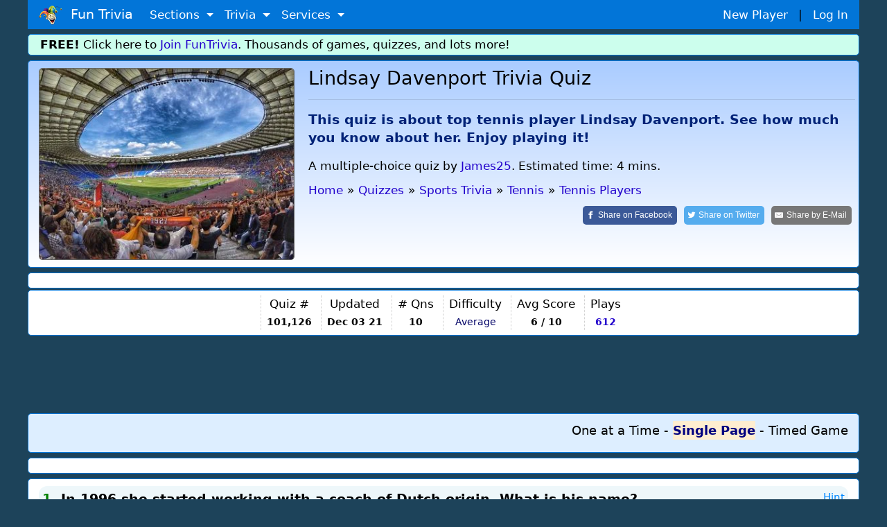

--- FILE ---
content_type: text/html;charset=ISO-8859-1
request_url: https://www.funtrivia.com/trivia-quiz/Sports/Lindsay-Davenport-101126.html
body_size: 15779
content:


<!DOCTYPE html>

<html lang="en">
<head>

<meta name="viewport" content="width=device-width, initial-scale=1.0, user-scalable=0" />


<link rel="stylesheet" href="/v2/css/bootstrapterry.css">


<link rel="stylesheet" href="/v2/css/stylesheet.css?v=2">

<script async  src="https://cdn.funtrivia.com/v2/js/easynav_an_min.js"></script>



<script async src="https://www.googletagmanager.com/gtag/js?id=G-DEXXQVRBPC"></script>
<script>
  window.dataLayer = window.dataLayer || [];
  function gtag(){dataLayer.push(arguments);}
  gtag('js', new Date());

  gtag('config', 'G-DEXXQVRBPC');

</script>




<script src="/consent.js"></script>




<script async defer src="https://pagead2.googlesyndication.com/pagead/js/adsbygoogle.js?ca-pub-0785480861181109" crossorigin="anonymous"></script>
<script>
    (adsbygoogle = window.adsbygoogle || []).onload = function () {
        [].forEach.call(document.getElementsByClassName('adsbygoogle'), function () {
            adsbygoogle.push({})
        })
    }
</script>

<title>Lindsay Davenport Quiz | Tennis | 10 Questions</title> <meta name="description" content="This quiz is about top tennis player Lindsay Davenport. See how much you know about her. Enjoy playing it! - test your knowledge in this quiz! (Author James25)"> <link rel="canonical" href="https://www.funtrivia.com/trivia-quiz/Sports/Lindsay-Davenport-101126.html" /> 
<link rel="image_src" href="/img/newcats/10.jpg"/>


	<script src="https://ajax.googleapis.com/ajax/libs/jquery/3.6.0/jquery.min.js"></script>
	

        <meta property="og:image" content="https://www.funtrivia.com/img/newcats/10.jpg"/>
        <meta property="og:image:width" content="250" />
        <meta property="og:image:height" content="200" />
        

<Style>
.ansqn {
    font-size:  20px;
}

.qnqn {
   padding-left:0px;margin-left:0px;
}


@media(max-width:599px){
.qnqn {
padding-left:20px;
}

}

.nongmbox {
        background-color:#eeeedd;
}
.categorybox {
        background-color:#eeddee;
}
.quizlistbox {
	background-color:#ccddee;
}	
.scorebox {
        background-color:#dedede;
}


.hrstyle {
	margin:6px;
}


</style>


<SCRIPT type="text/javascript">
<!--


$(document).ready(function(){

$("#email").change(function() {
	 var regex = /^([a-zA-Z0-9_.+-])+\@(([a-zA-Z0-9-])+\.)+([a-zA-Z0-9]{2,4})+$/;
	 var email = $('#email').val();
	 var okornot = regex.test(email);

	if (okornot == false) {
		$("#emailstatus").html('Email address is invalid.  Please use form: user@domain.com');
	} else {
		$("#emailstatus").html('');
	}
});

$("#userlogin").change(function() {

var usr = $("#userlogin").val();
if(usr.length >= 4)
{
    $.ajax({
        type: 'POST',
    url: "/ucheck.cfm",
    data: "username="+ usr,
        success: function(data){
            $('#status').html(data); // update the HTML here
        }
    });
}
});





});

//-->
</SCRIPT>


<Style>
@font-face {
  font-family: 'password';
  font-style: normal;
  font-weight: 400;
  src: url(https://jsbin-user-assets.s3.amazonaws.com/rafaelcastrocouto/password.ttf);
}

input.key {
  font-family: 'password';
}
</style>



<Script>
var hintsleft = 3;

function dohint(hintid,one,two) {
	if (hintsleft == 0) {
		alert("You get 3 hints per quiz.  You are all out of hints!");
	} else {
var message = document.getElementById(one);
var txt = message.innerHTML;
message.innerHTML='<del>'+txt+'</del>';

var message = document.getElementById(two);
var txt = message.innerHTML;
message.innerHTML='<del>'+txt+'</del>';

hintsleft = hintsleft-1;

if (hintsleft == 1) {
	var thint = ' hint';
} else {
	var thint = ' hints';
}

var message = document.getElementById(hintid);
//message.style.visibility = 'hidden';
message.innerHTML= hintsleft + thint + ' left';


}

}

</script>

<script>
window.addEventListener('keydown',function(e){if(e.keyIdentifier=='U+000A'||e.keyIdentifier=='Enter'||e.keyCode==13)
{if(e.target.nodeName=='INPUT'&&(e.target.type=='text' || e.target.type=='radio')){e.preventDefault();return false;}}},true);
</script>

<style>
.statbox {
/*float:left;*/
display:inline-block;
padding:0 8px 0 8px;
border-left:1px dotted #cccccc;
text-align:center;
}

@media (max-width: 599px) {
	.statbox {padding:0 3px 0 3px;}
}
</style>


<script type="application/ld+json">
{
  "@context" : "http://schema.org",
  "@type" : "Article",
  "mainEntityOfPage": {
        "@type": "WebPage",
        "@id": "https://www.funtrivia.com/trivia-quiz/Sports/Lindsay-Davenport-101126.html"
  },
  "name" : "Lindsay Davenport",
  "articlesection" : "Tennis Players",
  "abstract" : "This quiz is about top tennis player Lindsay Davenport. See how much you know about her. Enjoy playing it!",
  "educationalUse": "assignment,testing,review,quiz",
  "headline" : "Lindsay Davenport",
  "author" : {
    "@type" : "Person",
    "name" : "James25",
    "url": "https://www.funtrivia.com/profile_quizzes.cfm?player=James25"
  },


  "dateModified" : "2021-12-03",
  "image" : "https://cdn.funtrivia.com/img/newcats/10.jpg",
  "publisher" : {
    "@type" : "Organization",
    "name" : "FunTrivia,Inc",
    "url": "https://www.funtrivia.com",
    "sameAs" : "https://www.facebook.com/funtrivia",
    "logo": {
          "@type": "ImageObject",
          "url": "https://www.funtrivia.com/img/logo2022.png"
    }
  }
}
</script>



</head>

<body>
    

	<div id="header" class="container">
    	
    	<nav class="navbar navbar-toggleable navbar-inverse  bg-primary">
          <button class="navbar-toggler navbar-toggler-right" type="button" data-toggle="collapse" data-target="#navbarNavDropdown" 
aria-controls="navbarNavDropdown" aria-expanded="false" aria-label="Toggle navigation">
            <span class="navbar-toggler-icon"></span>
          </button>
          <a class="navbar-brand" href="/"><img  src="https://cdn.funtrivia.com/img/jestermod2.png" width=34 height=28 title="Home" alt="Home">&nbsp;&nbsp;Fun Trivia</a>
          <div class="collapse navbar-collapse" id="navbarNavDropdown">
            <ul class="navbar-nav">
             
              
              <li class="nav-item dropdown">
                <a class="nav-link dropdown-toggle" href="#" id="navbarDropdownMenuLink1" data-toggle="dropdown" aria-haspopup="true" 
aria-expanded="false">
                  Sections
                </a>
                <div class="dropdown-menu" aria-labelledby="navbarDropdownMenuLink1">
                    <a class="dropdown-item" href="/questions/"><i class="icon24 cat13"></i>&nbsp;&nbsp;Trivia Questions</a>
                    <a class="dropdown-item" href="/quizzes/"><i class="icon24 quiz"></i>&nbsp;&nbsp;Trivia Quizzes</a>
                    <a class="dropdown-item" href="/games/"><i class="icon24 photos"></i>&nbsp;&nbsp;Daily and Hourly Trivia Games</a>

                    <a class="dropdown-item" href="/ask.cfm"><i class="icon24 helpblue"></i>&nbsp;&nbsp;Ask FunTrivia - Get Answers to Questions</a>
                    <a class="dropdown-item" href="/crossword/index.cfm"><i class="icon24 cat5"></i>&nbsp;&nbsp;Crossword Puzzles</a>
                    <a class="dropdown-item" href="/en/"><i class="icon24 cat13"></i>&nbsp;&nbsp;Trivia Questions Archive</a>			
                </div>
                
              </li>
              
              <li class="nav-item dropdown">
                <a class="nav-link dropdown-toggle" href="#" id="navbarDropdownMenuLink2" data-toggle="dropdown" aria-haspopup="true" 
aria-expanded="false">
                  Trivia
                </a>
                <div class="dropdown-menu" aria-labelledby="navbarDropdownMenuLink2">
                	<div class="row" style="width: 500px;">
			
                        <div class="col-sm-6">
                        <a class="dropdown-item" href="/quizzes/animals/index.html"><i class="icon24 cat1"></i>&nbsp;Animal Trivia</a>
                        <a class="dropdown-item" href="/quizzes/religion/the_bible.html"><i class="icon24 cat29"></i>&nbsp;Bible Trivia</a>
                        <a class="dropdown-item" href="/quizzes/brain_teasers/index.html"><i class="icon24 cat5"></i>&nbsp;Brain Teasers</a>
                        <a class="dropdown-item" href="/quizzes/celebrities/index.html"><i class="icon24 cat24"></i>&nbsp;Celebrity Quizzes</a>
                        <a class="dropdown-item" href="/quizzes/for_children/index.html"><i class="icon24 cat20"></i> &nbsp;Trivia For Kids</a>
                        <a class="dropdown-item" href="/quizzes/general/index.html"><i class="icon24 cat13"></i>&nbsp;General Knowledge</a>
                        <a class="dropdown-item" href="/quizzes/geography/index.html"><i class="icon24 cat15"></i> &nbsp;Geography Quizzes</a>
                        <a class="dropdown-item" href="/quizzes/history/index.html"><i class="icon24 cat14"></i>&nbsp;History Trivia</a>
                        <a class="dropdown-item" href="/quizzes/hobbies/index.html"><i class="icon24 cat25"></i>&nbsp;Hobbies Trivia</a>
                        <a class="dropdown-item" href="/quizzes/humanities/index.html"><i class="icon24 cat22"></i>&nbsp;Humanities Quizzes</a>
                        </div>
                        
                        <div class="col-sm-6">
                        <a class="dropdown-item" href="/quizzes/literature/index.html"><i class="icon24 cat19"></i>&nbsp;Literature Quizzes</a>
                        <a class="dropdown-item" href="/quizzes/movies/index.html"><i class="icon24 cat7"></i>&nbsp;Movie Trivia</a>
                        <a class="dropdown-item" href="/quizzes/music/index.html"><i class="icon24 cat8"></i>&nbsp;Music Trivia</a>
                        <a class="dropdown-item" href="/quizzes/people/index.html"><i class="icon24 cat21"></i>&nbsp;Famous People Trivia</a>
                        <a class="dropdown-item" href="/quizzes/religion/index.html"><i class="icon24 cat29"></i>&nbsp;Religion Quizzes</a>
                        <a class="dropdown-item" href="/quizzes/sci__tech/index.html"><i class="icon24 cat9"></i>&nbsp;Science Trivia</a>
                        <a class="dropdown-item" href="/quizzes/sports/index.html"><i class="icon24 cat10"></i>&nbsp;Sports Trivia</a>
                        <a class="dropdown-item" href="/quizzes/television/index.html"><i class="icon24 cat23"></i>&nbsp;Television Trivia</a>
                        <a class="dropdown-item" href="/quizzes/world/index.html"><i class="icon24 cat12"></i>&nbsp;World Trivia</a>
                        </div>
			

               		</div>
       			<div class="row" style="width:400px;"><div class="col-sm-12" style="text-align:center;">

                                                <hr style="margin:2px;padding:0px;">
<b><A href="/quizzes/">All Trivia and Quiz Topics</a></b>

                        </div>
</div>
                	
                </div>
                
              </li>
              
              <li class="nav-item dropdown">
                <a class="nav-link dropdown-toggle" href="#" id="navbarDropdownMenuLink3" data-toggle="dropdown" aria-haspopup="true" aria-expanded="false">
                  Services
                </a>
                <div class="dropdown-menu" aria-labelledby="navbarDropdownMenuLink3">
                        <a class="dropdown-item" href="/gift/">Gold Memberships: Gift Certificates</a>
                	<a class="dropdown-item" href="/email/">Get Daily Email Trivia</a>
                    <a class="dropdown-item" href="/createtournament.cfm">Create a Daily Trivia Tournament</a>
	            <a class="dropdown-item" href="/pubtrivia.cfm">Pub Trivia Question Packs</a>
                    <a class="dropdown-item" href="/triviaquestions.cfm">Buy Trivia Questions</a>
                    <a class="dropdown-item" href="/content.cfm">Large Scale Content / Data Licensing</a>
                    <a class="dropdown-item" href="/feedback.cfm">Contact Us</a>
                </div>
              </li>




              <li class="nav-item hidden-sm-up">
		
                  <a class="nav-link" href="/newplayer.cfm">New Player</a>
              </li>
              <li class="nav-item hidden-sm-up">
                  <a class="nav-link" href="/members.cfm" >Log In</a>
              </li>

            </ul>
          </div>
       	  <div id="rightmenu" class="hidden-sm-down" style="width:300px;"> 
              <a href="/newplayer.cfm?thesource=toprightnewplayer">New Player</a> &nbsp;&nbsp;|&nbsp;&nbsp;
              <a href="/members.cfm" >Log In</a>      
          </div> 

        </nav>
        
        
    </div>

    <div class="container hidden-sm-down" style="margin-top:0px;">
        <div class="row box box" style="background-color:#ccfeed;padding:2px;">
                <div class="col-sm-12" >
<b>FREE!</b> Click here to <a href="/newplayer.cfm">Join FunTrivia</a>.  Thousands of games, quizzes, and lots more!
</div></div></div>




    

    <div class="container">
        <div class="row box"  style="background-image: linear-gradient(to bottom, #aaccff, #ffffff);">

            <div class="col-md-3 col-lg-4  hidden-sm-down"><img  class="img-fluid" style="border:1px solid #666666;border-radius:5px;" src="https://cdn.funtrivia.com/img/newcats/10.jpg" title="Fun Trivia" alt="Quiz about Lindsay Davenport" /></div>

            <div class="col-12 col-sm-12 col-md-9 col-lg-8" style="padding-left:5px;padding-right:5px;">
<span class="hidden-md-up"><img class="img-fluid" src="https://cdn.funtrivia.com/img/newcats/10.jpg" title="Fun Trivia" alt="Quiz about Lindsay Davenport" style="width:134px;height:100px;margin-left:5px;margin-bottom:5px;float:right;border:1px solid #666666;"/></span>
                <h1>Lindsay Davenport Trivia Quiz</h1>
<hr>
                <h3 style="font-size:1.1em;line-height:140%;color:#002277;font-weight:bold;margin-top:15px;" >This quiz is about top tennis player Lindsay Davenport. See how much you know about her. Enjoy playing it! 

</h3>


<div class="hidden-md-down" style="margin-top:15px;margin-bottom:10px;">

A multiple-choice quiz
</font>

by <a href="/profile_quizzes.cfm?player=James25">James25</a>.
Estimated time: 4 mins.
</div>




<ol id="thecrumbs" vocab="http://schema.org/" typeof="BreadcrumbList" style="display:inline;list-style-type: none;list-style-position:inside;margin:0px;padding:0px;">
  <li property="itemListElement" typeof="ListItem" style="padding:0px;">
    <a property="item" typeof="WebPage" href="/"> 
      <span property="name">Home</span></a> 
    <meta property="position" content="1">
  </li>
  <li >&raquo;</li>
  <li property="itemListElement" typeof="ListItem" class="hidden-xs-down">
    <a property="item" typeof="WebPage" href="/quizzes/">
      <span property="name">Quizzes</span></a>
    <meta property="position" content="2">
  </li>
  <li class="hidden-xs-down">&raquo;</li>



  <li property="itemListElement" typeof="ListItem">
    <a property="item" typeof="WebPage" href="/quizzes/sports/index.html">
      <span property="name">Sports Trivia</span></a>
    <meta property="position" content="3">
  </li>
  <li>&raquo;</li>

  <li property="itemListElement" typeof="ListItem" class="hidden-xs-down">
    <a property="item" typeof="WebPage" href="/quizzes/sports/tennis.html">
      <span property="name">  Tennis</span></a>
    <meta property="position" content="4">
  </li>
  <li class="hidden-xs-down">&raquo;</li> 
  <li property="itemListElement" typeof="ListItem">
    <a property="item" typeof="WebPage" href="/quizzes/sports/tennis/tennis_players.html">
      <span property="name">Tennis Players</span></a>
    <meta property="position" content="5">
  </li>

</ol>

<br>

<div style="float:right;">

<a class="resp-sharing-button__link" rel="nofollow" href="https://facebook.com/sharer/sharer.php?u=https://www.funtrivia.com/trivia-quiz/Sports/Lindsay-Davenport-101126.html" target="_blank" rel="noopener" aria-label="Share on Facebook">
  <div class="resp-sharing-button resp-sharing-button--facebook resp-sharing-button--large" ><div aria-hidden="true" class="resp-sharing-button__icon resp-sharing-button__icon--solid">
    <svg xmlns="http://www.w3.org/2000/svg" viewBox="0 0 24 24"><path d="M18.77 7.46H14.5v-1.9c0-.9.6-1.1 1-1.1h3V.5h-4.33C10.24.5 9.5 3.44 9.5 5.32v2.15h-3v4h3v12h5v-12h3.85l.42-4z"/></svg>
    </div><span class="hidden-xs-down">Share on </span>Facebook</div>
</a>
<a class="resp-sharing-button__link" rel="nofollow" href="https://twitter.com/intent/tweet/?text=Take%20this%20quiz%2C%20%27Lindsay%20Davenport%27%2C%20and%20see%20how%20well%20you%20can%20do%21&amp;url=https://www.funtrivia.com/trivia-quiz/Sports/Lindsay-Davenport-101126.html" target="_blank" rel="noopener" aria-label="Share on Twitter">
  <div class="resp-sharing-button resp-sharing-button--twitter resp-sharing-button--large" ><div aria-hidden="true" class="resp-sharing-button__icon resp-sharing-button__icon--solid">
    <svg xmlns="http://www.w3.org/2000/svg" viewBox="0 0 24 24"><path d="M23.44 4.83c-.8.37-1.5.38-2.22.02.93-.56.98-.96 1.32-2.02-.88.52-1.86.9-2.9 1.1-.82-.88-2-1.43-3.3-1.43-2.5 0-4.55 2.04-4.55 4.54 0 .36.03.7.1 1.04-3.77-.2-7.12-2-9.36-4.75-.4.67-.6 1.45-.6 2.3 0 1.56.8 2.95 2 3.77-.74-.03-1.44-.23-2.05-.57v.06c0 2.2 1.56 4.03 3.64 4.44-.67.2-1.37.2-2.06.08.58 1.8 2.26 3.12 4.25 3.16C5.78 18.1 3.37 18.74 1 18.46c2 1.3 4.4 2.04 6.97 2.04 8.35 0 12.92-6.92 12.92-12.93 0-.2 0-.4-.02-.6.9-.63 1.96-1.22 2.56-2.14z"/></svg>
    </div><span class="hidden-xs-down">Share on </span>Twitter</div>
</a>
<a class="resp-sharing-button__link" rel="nofollow" href="mailto:?subject=Take%20this%20quiz%2C%20%27Lindsay%20Davenport%27%2C%20and%20see%20how%20well%20you%20can%20do%21&amp;body=https://www.funtrivia.com/trivia-quiz/Sports/Lindsay-Davenport-101126.html" target="_self" rel="noopener" aria-label="Share by E-Mail">
  <div class="resp-sharing-button resp-sharing-button--email resp-sharing-button--large" ><div aria-hidden="true" class="resp-sharing-button__icon resp-sharing-button__icon--solid">
    <svg xmlns="http://www.w3.org/2000/svg" viewBox="0 0 24 24"><path d="M22 4H2C.9 4 0 4.9 0 6v12c0 1.1.9 2 2 2h20c1.1 0 2-.9 2-2V6c0-1.1-.9-2-2-2zM7.25 14.43l-3.5 2c-.08.05-.17.07-.25.07-.17 0-.34-.1-.43-.25-.14-.24-.06-.55.18-.68l3.5-2c.24-.14.55-.06.68.18.14.24.06.55-.18.68zm4.75.07c-.1 0-.2-.03-.27-.08l-8.5-5.5c-.23-.15-.3-.46-.15-.7.15-.22.46-.3.7-.14L12 13.4l8.23-5.32c.23-.15.54-.08.7.15.14.23.07.54-.16.7l-8.5 5.5c-.08.04-.17.07-.27.07zm8.93 1.75c-.1.16-.26.25-.43.25-.08 0-.17-.02-.25-.07l-3.5-2c-.24-.13-.32-.44-.18-.68s.44-.32.68-.18l3.5 2c.24.13.32.44.18.68z"/></svg></div><span class="hidden-xs-down">Share by </span>E-Mail</div>
</a>

</div>








            </div>

		
    	</div>
    </div>


  <div class="container">
        <div class="row box">
            <div class="col-sm-12">
<div id="ezoic-pub-ad-placeholder-103"> </div>
</div></div></div>


    <div class="container">
        <div class="row box" style="margin-top:2px;padding:7px 0 7px 0;">
            <div class="col-sm-12 nopadmobile" style="padding:0px;text-align:center;margin:0px;">


<div class="statbox hidden-lg-up" style="border-left:0px;">Author<br>
<span style="font-size:0.8em;"><a href="/profile_quizzes.cfm?player=James25">James25</a>

</span>

</div>

<div class="statbox hidden-lg-up">Time<br>
<small>4 mins</small>
</div>

<div class="statbox hidden-sm-down hidden-lg-up">Type<Br>
<small>
<i class="icon24 quiz"></i> <b>Multiple Choice</b>
</font>
</small>
</div>

<div class="statbox hidden-md-down">Quiz #<br>
<small><b>101,126</b></small>
</div>

<div class="statbox">Updated<br>
<small><b>Dec 03 21</b></small>
</div>

<div class="statbox"># Qns<br>
<small><b>10</b></small>
</div>

<div class="statbox hidden-xs-down">Difficulty<br>
<small><span style="color:#000066;">Average</span></small>
</div>



<div class="statbox hidden-sm-down">Avg Score<br>
<small><B> 6 / 10</b></small>
</div>



<div class="statbox">Plays<br>
<small><b><A href="/quizscores.cfm?qid=101126">612</a></b></small>
</div>



            </div>
    	</div>
    </div>



    <div class="container">
        <div class="row">
            <div class="col-sm-12" style="margin-top:10px;margin-bottom:10px;padding:0px;">
                <div style="text-align:center;" >






<div align="center">
<script async src="https://pagead2.googlesyndication.com/pagead/js/adsbygoogle.js?client=ca-pub-0785480861181109" crossorigin="anonymous"></script>
<ins class="adsbygoogle top_responsive_1"
     style="display:block;"

     data-ad-client="ca-pub-0785480861181109"
     data-ad-slot="1203064335"></ins>
<script>
     (adsbygoogle = window.adsbygoogle || []).push({});
</script>
</div>





                                </div>
            </div>
        </div>
    </div>



<Style>

.myscore {
 color: green;
 float: right;
}

label:hover {
  background-color: #eeeeff; /* Change background color to blue */
  //font-weight: bold; 
  border-color: #007bff; /* Change border color to blue */
}

.mode:checked {
        font-Weight: 600 !important;
}

input[type="radio"]:checked + label {
        color: #000080 !important;
        font-Weight: 700 !important;
        font-Size: 1.0em !important;
//	border-left:1px solid black;
	background:#ffeed0;
}

.checked {
        color: #270e59 !important;
        font-Weight: 600 !important;
        font-Size: 1.0em !important;
}

//label:focus {
//  color: red !important;
//}


input[type="radio"] {
opacity: 0;
  width: 0;
  height: 0;
}

.toggle-input {
  display: none; /* Hide the radio buttons */
}

.toggle-label {
  cursor: pointer;
  text-decoration: none;
  font-weight: normal;
}

.toggle-input:checked + .toggle-label {
  font-weight: bold;
}

</style>



	<Script>
var answerOverColorText = "#0000FF", answerSelectedText = "#ff6600", answerNormalColorText, currentQuestion = new Object();

//const thelist = [1,3,4,2,2,1,3,1,2,4,2];

var fullpage=0;
var myscore=0;
var qnum =1;
var numquestions = 10;
var lastquestionclicked=0;


// hit enter on a FITB
function handleEnter(event,qnum,answer) {
        // Check if the Enter key (key code 13) was pressed
        if (event.keyCode === 13 && fullpage == 0) {
		checkinput(qnum,answer);
        }
    }


function checkinput (qnum,ans) {
	// get ans
	ans = atob(ans);
	var theid = 'fitb' + qnum;
	var userans = document.getElementById(theid).value;	
                var theid = 'fitbnote' + qnum;
                var disp = document.getElementById(theid);


	// Split the string using '&' as the delimiter
	var substrings = ans.split('&');

	// Iterate over the substrings
	correct = 0;
	for (var i = 0; i < substrings.length; i++) {
	    var substring = substrings[i];
	    if (substring.trim().toLowerCase() == userans.trim().toLowerCase())
		correct = 1;
	}

	if (correct==1) {
		disp.innerHTML= ' &nbsp;<font color=green><B>You are correct!</b></font>';
		myscore=myscore+1;
	} else {
                disp.innerHTML= ' &nbsp;<font color=red>Correct answer was <B>' + ans + '</b></font>';
	}


        setTimeout(function() {
	        $('.myscore').html(myscore + ' correct');
		displayinfo();
		nextquestion();		
	}, 1800);

}

function answerOver(obj){
        var agt=navigator.userAgent.toLowerCase();
        var is_webtv = (agt.indexOf("webtv") != -1);
       if(is_webtv) {   return;  }

	var inp = obj.getElementsByTagName('input').item(0);
	if(inp != currentQuestion[inp.name]){
		answerNormalColorText = obj.style.color;
		obj.style.color = answerOverColorText;
		obj.style.cursor = "default";
	}
}

function answerOut(obj){
        var agt=navigator.userAgent.toLowerCase();
        var is_webtv = (agt.indexOf("webtv") != -1);
       if(is_webtv) {   return;  }

	var inp = obj.getElementsByTagName('input').item(0);
	if(inp != currentQuestion[inp.name]){
		obj.style.color = answerNormalColorText;
	}
}

function nextquestion() {

   if (qnum == numquestions) {

                for (var j=1; j<= numquestions; j++) {

                        thetag = 'q' + j;
                        radios = document.getElementsByName(thetag);
                        for (var i=0, iLen=radios.length; i<iLen; i++) {
                                radios[i].disabled = false;
                        }
                }

                        document.getElementById("quizform").submit();
                        return;
                }

              var nxt= 'question' + (qnum);
              var inp = document.getElementById(nxt);
              inp.style.display='none';

		var nxt= 'question' + (qnum+1);
                var inp = document.getElementById(nxt);
                inp.style.display='block';
                qnum=qnum+1;

	// if the next item is a FITB give it focus
	const inputElement = document.getElementById('fitb'+(qnum));
	if (inputElement) {
	  // If it exists, give it focus
	  inputElement.focus();
	}

}


function selectAnswer(obj){

	if (fullpage == 1) return;

	if (fullpage == 0 && lastquestionclicked == qnum)
		return;
	else
		lastquestionclicked=qnum;

	var agt=navigator.userAgent.toLowerCase();
	var is_webtv = (agt.indexOf("webtv") != -1);
       if(is_webtv) { 	return;  }

	var inp = obj.getElementsByTagName('input').item(0);

	// we dont allow more than one click
	
	if(false == inp.checked){
		inp.checked = true;
		answerSelected(inp);
		inp.focus();
	}

	if (fullpage == 1) return;

	// disable them all
	if (fullpage == 0) {
		thetag = 'q' + qnum;
		radios = document.getElementsByName(thetag);
		for (var i=0, iLen=radios.length; i<iLen; i++) {
  			radios[i].disabled = true;
		} 
	}


	myans = inp.getAttribute('data-option');
	if (myans == thelist[qnum-1]) {
		myscore=myscore+1;
	        obj.style.color = 'green';
		obj.style.fontWeight='bold';
                theid = 'qn' + qnum + '-' + myans;
                var inp = document.getElementById(theid);
                var txt = inp.innerHTML;
                inp.innerHTML= '<font color=green>' + txt + ' - Correct!</font> &nbsp;';

		  var imgElement = document.createElement("img");

		/// Set the src and alt attributes for the image
  		imgElement.src = "/img/i/s_check.gif";
		inp.appendChild(imgElement);

	} else {
                obj.style.color = 'red';
		// light up the correct one
		correct = thelist[qnum-1];
		theid = 'qn' + qnum + '-' + correct;
		var inp = document.getElementById(theid);
		var txt = inp.innerHTML;
		inp.innerHTML= '<b>' + txt + ' &nbsp;(correct answer)</b>';
		// inp.style.color='green';

                var imgElement = document.createElement("img");
                /// Set the src and alt attributes for the image
                //imgElement.src = "/img/i/t_wrong.gif";
                theid = 'qn' + qnum + '-' + myans;
                var iclicked = document.getElementById(theid);
                var txt = iclicked.innerHTML;
                iclicked.innerHTML= '<font color=red>' + txt + '</font>';

                //iclicked.appendChild(imgElement);
	}



	setTimeout(function() {
	        $('.myscore').html(myscore + ' correct');
                // set int info on next qn
		displayinfo();
		nextquestion();
	}, 2000);
}

function displayinfo() {
 		var nextqn = qnum + 1;
                if (nextqn <= numquestions) {
                document.getElementById('infodisplay'+nextqn).style.display='block';
                document.getElementById('infodisplay'+qnum).style.display='none';
                var theinfo = document.getElementById('info'+qnum).innerHTML;
                document.getElementById('infodisplaytext'+nextqn).innerHTML =
                '<b>Fun Facts from Question ' + qnum + ' </b>: ' + theinfo;
                }

}

function answerSelected(obj){
	obj.parentNode.style.color = "#03254c";
	obj.parentNode.style.fontWeight = "600";
        obj.parentNode.style.fontSize = "1.0em";

	if(undefined != currentQuestion[obj.name]){
		currentQuestion[obj.name].parentNode.style.color = answerNormalColorText;
		currentQuestion[obj.name].parentNode.style.fontWeight='normal';
                currentQuestion[obj.name].parentNode.style.fontSize='1em';
	}
	currentQuestion[obj.name] = obj;
}

function oneatatimefunc () {
	setCookie("quizmode",1);

	fullpage = 0;
	        document.getElementById('btncontainer').style.display='none';


  // show things that only display for oneatatime
  var elementsToHide = document.querySelectorAll(".oneatatime");
  for (var i = 0; i < elementsToHide.length; i++) {
    elementsToHide[i].style.display = "block";
  }

  var elementsToHide = document.querySelectorAll(".oneatatimespan");
  for (var i = 0; i < elementsToHide.length; i++) {
    elementsToHide[i].style.display = "inline";
  }

  // hide things that only display for fullpage
  var elementsToHide = document.querySelectorAll(".fullpage");
  for (var i = 0; i < elementsToHide.length; i++) {
    elementsToHide[i].style.display = "none";
  }
  var elementsToHide = document.querySelectorAll(".fullpagespan");
  for (var i = 0; i < elementsToHide.length; i++) {
    elementsToHide[i].style.display = "none";
  }

        for (var i=1;i<=numquestions;i++) {
	      if (i != qnum) {
	              var nxt= 'question' + i;
	              var inp = document.getElementById(nxt);
	              inp.style.display='none';
		} else {
                      var nxt= 'question' + i;
                      var inp = document.getElementById(nxt);
                      inp.style.display='block';
		}
        }

}

function fullpagefunc () {

if (qnum>1) {
var userResponse = window.confirm("A quiz is in progress.  Changing formats will reset your progress.  Proceed?");
if (userResponse) {
        setCookie("quizmode",2);
	location.reload();
} else {
	return;
}
}

	setCookie("quizmode",2);
	fullpage = 1;
            document.getElementById('btncontainer').style.display='none';

  // hide things that only display for oneatatime
  var elementsToHide = document.querySelectorAll(".oneatatime");
  for (var i = 0; i < elementsToHide.length; i++) {
    elementsToHide[i].style.display = "none";
  }
  var elementsToHide = document.querySelectorAll(".oneatatimespan");
  for (var i = 0; i < elementsToHide.length; i++) {
    elementsToHide[i].style.display = "none";
  }

  // show things that only display for fullpage
  var elementsToHide = document.querySelectorAll(".fullpage");
  for (var i = 0; i < elementsToHide.length; i++) {
    elementsToHide[i].style.display = "block";
  }
  var elementsToHide = document.querySelectorAll(".fullpagespan");
  for (var i = 0; i < elementsToHide.length; i++) {
    elementsToHide[i].style.display = "inline";
  }

	// enable disabled boxes 
                for (var j=qnum; j< numquestions; j++) {
                        thetag = 'q' + j;
                        radios = document.getElementsByName(thetag);
                        for (var i=0, iLen=radios.length; i<iLen; i++) {
                                radios[i].disabled = false;
                        }
                }

        for (var i=1;i<=numquestions;i++) {
              var nxt= 'question' + i;
              var inp = document.getElementById(nxt);
              inp.style.display='block';
        }
}


	</script>


  <div class="container">
        <div class="row box categorybox" style="margin-top:2px;background:#ddeeff;">
                <div class="col-12" style="font-size:18px;text-align:right;">

<style>
.mode {
  cursor: pointer;
}

.choicefield {
display:inline-block;
background:#eeeeff;
padding:2px;
width:95%;
border-left:1px dotted grey;
padding-left:10px;
}

.centerpic {
  display: flex;
  justify-content: center;
  align-items: center;
  height: 100%; /* Optional: Set the container height to the viewport height for vertical centering */
}

//img {
//  max-width: 100%; /* Ensure the image doesn't exceed the container width */
//  max-height: 100%; /* Ensure the image doesn't exceed the container height */
//}
</style>



<input type="radio" id="toggle1" name="toggle-group" class="toggle-input" onclick="oneatatimefunc();" >
<label for="toggle1" class="toggle-label">One at a Time</label>

-
 <input type="radio" id="toggle2" name="toggle-group" class="toggle-input" onclick="fullpagefunc();" >
<label for="toggle2" class="toggle-label">Single Page</label>

- <input type="radio" id="toggle3" name="toggle-group" class="toggle-input" onclick="timedgamefunc();" >
<label for="toggle3" class="toggle-label">Timed Game</label>




	</div></div></div>

  <div class="container">
        <div class="row box">
            <div class="col-sm-12">
<div id="ezoic-pub-ad-placeholder-104"> </div>
</div></div></div>



<div id="btncontainer"  class="container" style="display:none;">
        <div class="row">
                <div class="col-sm-12 nopadmobile">
<div id="content"></div>
</div></div></div>


<script>
var ithasstarted = 0;

function timedgamefunc() {
	setCookie("quizmode",3);

        for (var i=1;i<=numquestions;i++) {
                      var nxt= 'question' + i;
                      var inp = document.getElementById(nxt);
                      inp.style.display='none';
        }
        document.getElementById('btncontainer').style.display='block';
	if (ithasstarted == 0) {
		$('#content').load("/html5/embedquiz.cfm?qid=101126");
		ithasstarted = 1;
	}
  var elementsToHide = document.querySelectorAll(".oneatatime");
  for (var i = 0; i < elementsToHide.length; i++) {
    elementsToHide[i].style.display = "none";
  }

  var elementsToHide = document.querySelectorAll(".fullpage");
  for (var i = 0; i < elementsToHide.length; i++) {
    elementsToHide[i].style.display = "none";
  }

}

function getCookie(name) {
  var cookies = document.cookie.split(';');
  for (var i = 0; i < cookies.length; i++) {
    var cookie = cookies[i].trim();
    var cookieParts = cookie.split('=');
    if (cookieParts[0] === name) {
      return cookieParts[1];
    }
  }
  return null; // Return null if the cookie is not found
}

function setCookie(name,val) {
var expirationDate = new Date();
expirationDate.setDate(expirationDate.getDate() + 30); // 30 days from now
var thecook = name + "=" + val + "; path = /; domain=.funtrivia.com;expires=" + expirationDate.toUTCString();
document.cookie = thecook;
}



document.addEventListener("DOMContentLoaded", function() {

var radioButtons = document.querySelectorAll('input[type="radio"]');

// Add event listener to handle radio button focus
radioButtons.forEach(function (radioButton) {
  radioButton.addEventListener("focus", function () {
    // Remove the "checked" attribute from all radio buttons in the same group
    var groupName = radioButton.getAttribute("name");
    var groupRadioButtons = document.querySelectorAll('input[type="radio"][name="' + groupName + '"]');
    groupRadioButtons.forEach(function (btn) {
      btn.removeAttribute("checked");
    });

    // Add the "checked" attribute to the focused radio button
    radioButton.setAttribute("checked", "checked");
  });
});


});

$(document).ready(function(){
	var quizmode = getCookie("quizmode");
	if (quizmode == 2 || quizmode == null) {
		//fullpagefunc();
        const toggle2RadioButton = document.getElementById('toggle2');
        toggle2RadioButton.click();


	} else if (quizmode == 3) {
		//timedgamefunc();
        const toggle3RadioButton = document.getElementById('toggle3');
        toggle3RadioButton.click();


	} else {

        const toggle1RadioButton = document.getElementById('toggle1');
        toggle1RadioButton.click();

	}
});

</script>


<form method="POST" action="/submitquiz.cfm" id="quizform"> 

    <input name="userid" value="692797" type="hidden"> 
    <input name="qid" value="101126" type="hidden">
    <input name="userid2" value="1762080748" type="hidden"> 
    <input name="specialtimer" value="3524161496" type="hidden"> 

    <div class="container" id="question1" >
	

    	<div class="row box playquiz_qnbox" id="qn1">
	    
	    <div class="col-12 nopadmobile" >
<div class="quizheading quizheadingcorrect oneatatime" style="margin-right:0px;">Question 1 of 10<span class="myscore"></span></div>
            	<div class="playquiz_qntxtbox"><b><span class="fullpagespan" style="color:green;">1.</span> In 1996 she started working with a coach of Dutch origin. What is his name?</b>



<a id="qn1-hint" style="font-size:0.8em;float:right;color:#0088ff;cursor: pointer;"
onclick="javascript:dohint('qn1-hint','qn1-1','qn1-2');">Hint</a>


</div><br>

		<div class="playquiz_anslist" style="padding-left:10px;">
			
			
			<div style="margin-bottom:5px;" onclick="selectAnswer(this);"><input name="q1" value="Sven Groeneveld" type="radio" 
data-option="1" id="radio1_1"> 
<label for="radio1_1" class="choicefield" style="max-width:600px;" id="qn1-1">Sven Groeneveld</label></div>		 	
			<div style="margin-bottom:5px;" onclick="selectAnswer(this);"><input name="q1" value="Hans Felius" type="radio" 
data-option="2" id="radio1_2"> 
<label for="radio1_2" class="choicefield" style="max-width:600px;" id="qn1-2">Hans Felius</label></div>		 	
			<div style="margin-bottom:5px;" onclick="selectAnswer(this);"><input name="q1" value="Stanley Franker" type="radio" 
data-option="3" id="radio1_3"> 
<label for="radio1_3" class="choicefield" style="max-width:600px;" id="qn1-3">Stanley Franker</label></div>		 	
			<div style="margin-bottom:5px;" onclick="selectAnswer(this);"><input name="q1" value="Robert van 't Hof" type="radio" 
data-option="4" id="radio1_4"> 
<label for="radio1_4" class="choicefield" style="max-width:600px;" id="qn1-4">Robert van 't Hof</label></div>		 	<br>
			
		</div>                
            </div>
            
	    <div class="col-sm-12 hidden-sm-up fullpage" style="text-align:right;">
		<h4><b><a href="#question2">NEXT&gt;</a></b></h4>
	    </div>
        </div>
    </div>

<div class="container" id="infodisplay1" style="display:none;">
        <div class="row box" style="margin-top:15px;background:#ffeeee;">
                <div class="col-sm-12" id="infodisplaytext1">
</div></div></div>


    <div class="container" id="question2" >
	

    	<div class="row box playquiz_qnbox" id="qn2">
	    
	    <div class="col-12 nopadmobile" >
<div class="quizheading quizheadingcorrect oneatatime" style="margin-right:0px;">Question 2 of 10<span class="myscore"></span></div>
            	<div class="playquiz_qntxtbox"><b><span class="fullpagespan" style="color:green;">2.</span> In 1999 and 2000 Davenport had a doubles partner, with whom she won several major titles including Wimbledon 1999. The partnership ended, when her partner was diagnosed with leukemia. Who was this doubles partner?</b>



<a id="qn2-hint" style="font-size:0.8em;float:right;color:#0088ff;cursor: pointer;"
onclick="javascript:dohint('qn2-hint','qn2-1','qn2-3');">Hint</a>


</div><br>

		<div class="playquiz_anslist" style="padding-left:10px;">
			
			
			<div style="margin-bottom:5px;" onclick="selectAnswer(this);"><input name="q2" value="Lisa Raymond" type="radio" 
data-option="1" id="radio2_1"> 
<label for="radio2_1" class="choicefield" style="max-width:600px;" id="qn2-1">Lisa Raymond</label></div>		 	
			<div style="margin-bottom:5px;" onclick="selectAnswer(this);"><input name="q2" value="Corina Morariu" type="radio" 
data-option="2" id="radio2_2"> 
<label for="radio2_2" class="choicefield" style="max-width:600px;" id="qn2-2">Corina Morariu</label></div>		 	
			<div style="margin-bottom:5px;" onclick="selectAnswer(this);"><input name="q2" value="Mary Joe Fernandez" type="radio" 
data-option="3" id="radio2_3"> 
<label for="radio2_3" class="choicefield" style="max-width:600px;" id="qn2-3">Mary Joe Fernandez</label></div>		 	
			<div style="margin-bottom:5px;" onclick="selectAnswer(this);"><input name="q2" value="Natasha Zvereva" type="radio" 
data-option="4" id="radio2_4"> 
<label for="radio2_4" class="choicefield" style="max-width:600px;" id="qn2-4">Natasha Zvereva</label></div>		 	<br>
			
		</div>                
            </div>
            
	    <div class="col-sm-12 hidden-sm-up fullpage" style="text-align:right;">
		<h4><b><a href="#question3">NEXT&gt;</a></b></h4>
	    </div>
        </div>
    </div>

<div class="container" id="infodisplay2" style="display:none;">
        <div class="row box" style="margin-top:15px;background:#ffeeee;">
                <div class="col-sm-12" id="infodisplaytext2">
</div></div></div>


    <div class="container" id="question3" >
	

    	<div class="row box playquiz_qnbox" id="qn3">
	    
	    <div class="col-12 nopadmobile" >
<div class="quizheading quizheadingcorrect oneatatime" style="margin-right:0px;">Question 3 of 10<span class="myscore"></span></div>
            	<div class="playquiz_qntxtbox"><b><span class="fullpagespan" style="color:green;">3.</span> She won her first singles title in 1993 at the European Open. How old was she at the time?</b>



<a id="qn3-hint" style="font-size:0.8em;float:right;color:#0088ff;cursor: pointer;"
onclick="javascript:dohint('qn3-hint','qn3-1','qn3-2');">Hint</a>


</div><br>

		<div class="playquiz_anslist" style="padding-left:10px;">
			
			
			<div style="margin-bottom:5px;" onclick="selectAnswer(this);"><input name="q3" value="18" type="radio" 
data-option="1" id="radio3_1"> 
<label for="radio3_1" class="choicefield" style="max-width:600px;" id="qn3-1">18</label></div>		 	
			<div style="margin-bottom:5px;" onclick="selectAnswer(this);"><input name="q3" value="15" type="radio" 
data-option="2" id="radio3_2"> 
<label for="radio3_2" class="choicefield" style="max-width:600px;" id="qn3-2">15</label></div>		 	
			<div style="margin-bottom:5px;" onclick="selectAnswer(this);"><input name="q3" value="16" type="radio" 
data-option="3" id="radio3_3"> 
<label for="radio3_3" class="choicefield" style="max-width:600px;" id="qn3-3">16</label></div>		 	
			<div style="margin-bottom:5px;" onclick="selectAnswer(this);"><input name="q3" value="17" type="radio" 
data-option="4" id="radio3_4"> 
<label for="radio3_4" class="choicefield" style="max-width:600px;" id="qn3-4">17</label></div>		 	<br>
			
		</div>                
            </div>
            
	    <div class="col-sm-12 hidden-sm-up fullpage" style="text-align:right;">
		<h4><b><a href="#question4">NEXT&gt;</a></b></h4>
	    </div>
        </div>
    </div>

<div class="container" id="infodisplay3" style="display:none;">
        <div class="row box" style="margin-top:15px;background:#ffeeee;">
                <div class="col-sm-12" id="infodisplaytext3">
</div></div></div>


    <div class="container" id="question4" >
	

    	<div class="row box playquiz_qnbox" id="qn4">
	    
	    <div class="col-12 nopadmobile" >
<div class="quizheading quizheadingcorrect oneatatime" style="margin-right:0px;">Question 4 of 10<span class="myscore"></span></div>
            	<div class="playquiz_qntxtbox"><b><span class="fullpagespan" style="color:green;">4.</span> Davenport won her first Grand Slam title in 1998. Which of the four Grand Slams did she win?</b>



<a id="qn4-hint" style="font-size:0.8em;float:right;color:#0088ff;cursor: pointer;"
onclick="javascript:dohint('qn4-hint','qn4-1','qn4-2');">Hint</a>


</div><br>

		<div class="playquiz_anslist" style="padding-left:10px;">
			
			
			<div style="margin-bottom:5px;" onclick="selectAnswer(this);"><input name="q4" value="Roland Garros" type="radio" 
data-option="1" id="radio4_1"> 
<label for="radio4_1" class="choicefield" style="max-width:600px;" id="qn4-1">Roland Garros</label></div>		 	
			<div style="margin-bottom:5px;" onclick="selectAnswer(this);"><input name="q4" value="Australian Open" type="radio" 
data-option="2" id="radio4_2"> 
<label for="radio4_2" class="choicefield" style="max-width:600px;" id="qn4-2">Australian Open</label></div>		 	
			<div style="margin-bottom:5px;" onclick="selectAnswer(this);"><input name="q4" value="US Open" type="radio" 
data-option="3" id="radio4_3"> 
<label for="radio4_3" class="choicefield" style="max-width:600px;" id="qn4-3">US Open</label></div>		 	
			<div style="margin-bottom:5px;" onclick="selectAnswer(this);"><input name="q4" value="Wimbledon" type="radio" 
data-option="4" id="radio4_4"> 
<label for="radio4_4" class="choicefield" style="max-width:600px;" id="qn4-4">Wimbledon</label></div>		 	<br>
			
		</div>                
            </div>
            
	    <div class="col-sm-12 hidden-sm-up fullpage" style="text-align:right;">
		<h4><b><a href="#question5">NEXT&gt;</a></b></h4>
	    </div>
        </div>
    </div>

<div class="container" id="infodisplay4" style="display:none;">
        <div class="row box" style="margin-top:15px;background:#ffeeee;">
                <div class="col-sm-12" id="infodisplaytext4">
</div></div></div>


    <div class="container" id="question5" >
	

    	<div class="row box playquiz_qnbox" id="qn5">
	    
	    <div class="col-12 nopadmobile" >
<div class="quizheading quizheadingcorrect oneatatime" style="margin-right:0px;">Question 5 of 10<span class="myscore"></span></div>
            	<div class="playquiz_qntxtbox"><b><span class="fullpagespan" style="color:green;">5.</span> Lindsay Davenport also holds an Olympic singles title which she won in 1996. Where were the Olympics held that year?</b>



<a id="qn5-hint" style="font-size:0.8em;float:right;color:#0088ff;cursor: pointer;"
onclick="javascript:dohint('qn5-hint','qn5-1','qn5-4');">Hint</a>


</div><br>

		<div class="playquiz_anslist" style="padding-left:10px;">
			
			
			<div style="margin-bottom:5px;" onclick="selectAnswer(this);"><input name="q5" value="Sydney" type="radio" 
data-option="1" id="radio5_1"> 
<label for="radio5_1" class="choicefield" style="max-width:600px;" id="qn5-1">Sydney</label></div>		 	
			<div style="margin-bottom:5px;" onclick="selectAnswer(this);"><input name="q5" value="Barcelona" type="radio" 
data-option="2" id="radio5_2"> 
<label for="radio5_2" class="choicefield" style="max-width:600px;" id="qn5-2">Barcelona</label></div>		 	
			<div style="margin-bottom:5px;" onclick="selectAnswer(this);"><input name="q5" value="Atlanta" type="radio" 
data-option="3" id="radio5_3"> 
<label for="radio5_3" class="choicefield" style="max-width:600px;" id="qn5-3">Atlanta</label></div>		 	
			<div style="margin-bottom:5px;" onclick="selectAnswer(this);"><input name="q5" value="Athens" type="radio" 
data-option="4" id="radio5_4"> 
<label for="radio5_4" class="choicefield" style="max-width:600px;" id="qn5-4">Athens</label></div>		 	<br>
			
		</div>                
            </div>
            
	    <div class="col-sm-12 hidden-sm-up fullpage" style="text-align:right;">
		<h4><b><a href="#question6">NEXT&gt;</a></b></h4>
	    </div>
        </div>
    </div>

<div class="container" id="infodisplay5" style="display:none;">
        <div class="row box" style="margin-top:15px;background:#ffeeee;">
                <div class="col-sm-12" id="infodisplaytext5">
</div></div></div>


    <div class="container" id="question6" >
	

    	<div class="row box playquiz_qnbox" id="qn6">
	    
	    <div class="col-12 nopadmobile" >
<div class="quizheading quizheadingcorrect oneatatime" style="margin-right:0px;">Question 6 of 10<span class="myscore"></span></div>
            	<div class="playquiz_qntxtbox"><b><span class="fullpagespan" style="color:green;">6.</span> Lindsay was out of competition for the first half of 2002. Which injury kept her sidelined?</b>



<a id="qn6-hint" style="font-size:0.8em;float:right;color:#0088ff;cursor: pointer;"
onclick="javascript:dohint('qn6-hint','qn6-3','qn6-4');">Hint</a>


</div><br>

		<div class="playquiz_anslist" style="padding-left:10px;">
			
			
			<div style="margin-bottom:5px;" onclick="selectAnswer(this);"><input name="q6" value="Right lower shin injury" type="radio" 
data-option="1" id="radio6_1"> 
<label for="radio6_1" class="choicefield" style="max-width:600px;" id="qn6-1">Right lower shin injury</label></div>		 	
			<div style="margin-bottom:5px;" onclick="selectAnswer(this);"><input name="q6" value="Right knee injury" type="radio" 
data-option="2" id="radio6_2"> 
<label for="radio6_2" class="choicefield" style="max-width:600px;" id="qn6-2">Right knee injury</label></div>		 	
			<div style="margin-bottom:5px;" onclick="selectAnswer(this);"><input name="q6" value="Left ankle injury" type="radio" 
data-option="3" id="radio6_3"> 
<label for="radio6_3" class="choicefield" style="max-width:600px;" id="qn6-3">Left ankle injury</label></div>		 	
			<div style="margin-bottom:5px;" onclick="selectAnswer(this);"><input name="q6" value="Back Spasms" type="radio" 
data-option="4" id="radio6_4"> 
<label for="radio6_4" class="choicefield" style="max-width:600px;" id="qn6-4">Back Spasms</label></div>		 	<br>
			
		</div>                
            </div>
            
	    <div class="col-sm-12 hidden-sm-up fullpage" style="text-align:right;">
		<h4><b><a href="#question7">NEXT&gt;</a></b></h4>
	    </div>
        </div>
    </div>

<div class="container" id="infodisplay6" style="display:none;">
        <div class="row box" style="margin-top:15px;background:#ffeeee;">
                <div class="col-sm-12" id="infodisplaytext6">
</div></div></div>


    <div class="container" id="question7" >
	

    	<div class="row box playquiz_qnbox" id="qn7">
	    
	    <div class="col-12 nopadmobile" >
<div class="quizheading quizheadingcorrect oneatatime" style="margin-right:0px;">Question 7 of 10<span class="myscore"></span></div>
            	<div class="playquiz_qntxtbox"><b><span class="fullpagespan" style="color:green;">7.</span> In April 2000, Davenport was number 1 in both the singles and doubles rankings. She was only the fourth player since 1975 to do so. Name one of the three others?</b>



<a id="qn7-hint" style="font-size:0.8em;float:right;color:#0088ff;cursor: pointer;"
onclick="javascript:dohint('qn7-hint','qn7-2','qn7-3');">Hint</a>


</div><br>

		<div class="playquiz_anslist" style="padding-left:10px;">
			
			
			<div style="margin-bottom:5px;" onclick="selectAnswer(this);"><input name="q7" value="Martina Navratilova" type="radio" 
data-option="1" id="radio7_1"> 
<label for="radio7_1" class="choicefield" style="max-width:600px;" id="qn7-1">Martina Navratilova</label></div>		 	
			<div style="margin-bottom:5px;" onclick="selectAnswer(this);"><input name="q7" value="Steffi Graf" type="radio" 
data-option="2" id="radio7_2"> 
<label for="radio7_2" class="choicefield" style="max-width:600px;" id="qn7-2">Steffi Graf</label></div>		 	
			<div style="margin-bottom:5px;" onclick="selectAnswer(this);"><input name="q7" value="Venus Williams" type="radio" 
data-option="3" id="radio7_3"> 
<label for="radio7_3" class="choicefield" style="max-width:600px;" id="qn7-3">Venus Williams</label></div>		 	
			<div style="margin-bottom:5px;" onclick="selectAnswer(this);"><input name="q7" value="Serena Williams" type="radio" 
data-option="4" id="radio7_4"> 
<label for="radio7_4" class="choicefield" style="max-width:600px;" id="qn7-4">Serena Williams</label></div>		 	<br>
			
		</div>                
            </div>
            
	    <div class="col-sm-12 hidden-sm-up fullpage" style="text-align:right;">
		<h4><b><a href="#question8">NEXT&gt;</a></b></h4>
	    </div>
        </div>
    </div>

<div class="container" id="infodisplay7" style="display:none;">
        <div class="row box" style="margin-top:15px;background:#ffeeee;">
                <div class="col-sm-12" id="infodisplaytext7">
</div></div></div>


    <div class="container" id="question8" >
	

    	<div class="row box playquiz_qnbox" id="qn8">
	    
	    <div class="col-12 nopadmobile" >
<div class="quizheading quizheadingcorrect oneatatime" style="margin-right:0px;">Question 8 of 10<span class="myscore"></span></div>
            	<div class="playquiz_qntxtbox"><b><span class="fullpagespan" style="color:green;">8.</span> Lindsay Davenport has a Rottweiler for a pet.</b>


</div><br>

		<div class="playquiz_anslist" style="padding-left:10px;">
			
			
                        <div style="margin-bottom:5px;" onclick="selectAnswer(this);"><input name="q8" value="t" type="radio"
data-option="1" id="radio8_1">
<label for="radio8_1" class="choicefield" style="max-width:600px;" id="qn8-1">True</label></div>                  

                        <div style="margin-bottom:5px;" onclick="selectAnswer(this);"><input name="q8" value="f" type="radio"
data-option="2" id="radio8_2">
<label for="radio8_2" class="choicefield" style="max-width:600px;" id="qn8-2">False</label></div>

                	<br>
	        
		</div>                
            </div>
            
	    <div class="col-sm-12 hidden-sm-up fullpage" style="text-align:right;">
		<h4><b><a href="#question9">NEXT&gt;</a></b></h4>
	    </div>
        </div>
    </div>

<div class="container" id="infodisplay8" style="display:none;">
        <div class="row box" style="margin-top:15px;background:#ffeeee;">
                <div class="col-sm-12" id="infodisplaytext8">
</div></div></div>


    <div class="container" id="question9" >
	

    	<div class="row box playquiz_qnbox" id="qn9">
	    
	    <div class="col-12 nopadmobile" >
<div class="quizheading quizheadingcorrect oneatatime" style="margin-right:0px;">Question 9 of 10<span class="myscore"></span></div>
            	<div class="playquiz_qntxtbox"><b><span class="fullpagespan" style="color:green;">9.</span> Her mother Ann is president of the California Association in field other than tennis. Which sport is this?</b>



<a id="qn9-hint" style="font-size:0.8em;float:right;color:#0088ff;cursor: pointer;"
onclick="javascript:dohint('qn9-hint','qn9-3','qn9-4');">Hint</a>


</div><br>

		<div class="playquiz_anslist" style="padding-left:10px;">
			
			
			<div style="margin-bottom:5px;" onclick="selectAnswer(this);"><input name="q9" value="Soccer" type="radio" 
data-option="1" id="radio9_1"> 
<label for="radio9_1" class="choicefield" style="max-width:600px;" id="qn9-1">Soccer</label></div>		 	
			<div style="margin-bottom:5px;" onclick="selectAnswer(this);"><input name="q9" value="Volleyball" type="radio" 
data-option="2" id="radio9_2"> 
<label for="radio9_2" class="choicefield" style="max-width:600px;" id="qn9-2">Volleyball</label></div>		 	
			<div style="margin-bottom:5px;" onclick="selectAnswer(this);"><input name="q9" value="American Football" type="radio" 
data-option="3" id="radio9_3"> 
<label for="radio9_3" class="choicefield" style="max-width:600px;" id="qn9-3">American Football</label></div>		 	
			<div style="margin-bottom:5px;" onclick="selectAnswer(this);"><input name="q9" value="Swimming" type="radio" 
data-option="4" id="radio9_4"> 
<label for="radio9_4" class="choicefield" style="max-width:600px;" id="qn9-4">Swimming</label></div>		 	<br>
			
		</div>                
            </div>
            
	    <div class="col-sm-12 hidden-sm-up fullpage" style="text-align:right;">
		<h4><b><a href="#question10">NEXT&gt;</a></b></h4>
	    </div>
        </div>
    </div>

<div class="container" id="infodisplay9" style="display:none;">
        <div class="row box" style="margin-top:15px;background:#ffeeee;">
                <div class="col-sm-12" id="infodisplaytext9">
</div></div></div>


    <div class="container" id="question10" >
	

    	<div class="row box playquiz_qnbox" id="qn10">
	    
	    <div class="col-12 nopadmobile" >
<div class="quizheading quizheadingcorrect oneatatime" style="margin-right:0px;">Question 10 of 10<span class="myscore"></span></div>
            	<div class="playquiz_qntxtbox"><b><span class="fullpagespan" style="color:green;">10.</span> Lindsay Davenport also enjoys music. As a 27 year old, which type of music is her favourite?</b>



<a id="qn10-hint" style="font-size:0.8em;float:right;color:#0088ff;cursor: pointer;"
onclick="javascript:dohint('qn10-hint','qn10-2','qn10-4');">Hint</a>


</div><br>

		<div class="playquiz_anslist" style="padding-left:10px;">
			
			
			<div style="margin-bottom:5px;" onclick="selectAnswer(this);"><input name="q10" value="Alternative music" type="radio" 
data-option="1" id="radio10_1"> 
<label for="radio10_1" class="choicefield" style="max-width:600px;" id="qn10-1">Alternative music</label></div>		 	
			<div style="margin-bottom:5px;" onclick="selectAnswer(this);"><input name="q10" value="Soul" type="radio" 
data-option="2" id="radio10_2"> 
<label for="radio10_2" class="choicefield" style="max-width:600px;" id="qn10-2">Soul</label></div>		 	
			<div style="margin-bottom:5px;" onclick="selectAnswer(this);"><input name="q10" value="R&B" type="radio" 
data-option="3" id="radio10_3"> 
<label for="radio10_3" class="choicefield" style="max-width:600px;" id="qn10-3">R&B</label></div>		 	
			<div style="margin-bottom:5px;" onclick="selectAnswer(this);"><input name="q10" value="Rap" type="radio" 
data-option="4" id="radio10_4"> 
<label for="radio10_4" class="choicefield" style="max-width:600px;" id="qn10-4">Rap</label></div>		 	<br>
			
		</div>                
            </div>
            
	    <div class="col-sm-12 hidden-sm-up fullpage" style="text-align:right;">
		
	    </div>
        </div>
    </div>

<div class="container" id="infodisplay10" style="display:none;">
        <div class="row box" style="margin-top:15px;background:#ffeeee;">
                <div class="col-sm-12" id="infodisplaytext10">
</div></div></div>


<script>
	var thelist = [42424,39998,20607,24243,47271,42422,44845,20605,44846,49693];
for (let i = 0; i < thelist.length; i++) {
  thelist[i] = thelist[i] % 1212;
}


</script>

  <div class="container">
        <div class="row box">
            <div class="col-sm-12">
<div id="ezoic-pub-ad-placeholder-110"> </div>
</div></div></div>


    <div class="container fullpage" >
        <div class="row box" style="margin-top:15px;">
		<div class="col-12 nopadmobile"><br>


<Table><Tr><Td>
(Optional) <B>Create a <span style="color:#006600;">Free</span> FunTrivia ID to save the points you are about to earn:</b>
<br><Br>
<img src="/arrow.gif" alt="arrow"> Select a User ID: <input name=newlogin autocomplete="off" id="userlogin" size=15 style="margin-bottom:5px;"> <div id="status"></div> 
<img src="/arrow.gif" alt="arrow"> Choose a Password: <input name=newpass  class="key" autocomplete="off" size="15" style="margin-bottom:5px;"><Br>
<img src="/arrow.gif" alt="arrow"> Your Email: <input name=newemail id="email" autocomplete="off" > <div id="emailstatus"></div><br><br>
</td><td>

<div style="float:right;">

<a class="resp-sharing-button__link" rel="nofollow" href="https://facebook.com/sharer/sharer.php?u=https://www.funtrivia.com/trivia-quiz/Sports/Lindsay-Davenport-101126.html" target="_blank" rel="noopener" aria-label="Share on Facebook">
  <div class="resp-sharing-button resp-sharing-button--facebook resp-sharing-button--large" ><div aria-hidden="true" class="resp-sharing-button__icon resp-sharing-button__icon--solid">
    <svg xmlns="http://www.w3.org/2000/svg" viewBox="0 0 24 24"><path d="M18.77 7.46H14.5v-1.9c0-.9.6-1.1 1-1.1h3V.5h-4.33C10.24.5 9.5 3.44 9.5 5.32v2.15h-3v4h3v12h5v-12h3.85l.42-4z"/></svg>
    </div><span class="hidden-xs-down">Share on </span>Facebook</div>
</a>
<a class="resp-sharing-button__link" rel="nofollow" href="https://twitter.com/intent/tweet/?text=Check out this Fun Trivia link!&amp;url=https://www.funtrivia.com/trivia-quiz/Sports/Lindsay-Davenport-101126.html" target="_blank" rel="noopener" aria-label="Share on Twitter">
  <div class="resp-sharing-button resp-sharing-button--twitter resp-sharing-button--large" ><div aria-hidden="true" class="resp-sharing-button__icon resp-sharing-button__icon--solid">
    <svg xmlns="http://www.w3.org/2000/svg" viewBox="0 0 24 24"><path d="M23.44 4.83c-.8.37-1.5.38-2.22.02.93-.56.98-.96 1.32-2.02-.88.52-1.86.9-2.9 1.1-.82-.88-2-1.43-3.3-1.43-2.5 0-4.55 2.04-4.55 4.54 0 .36.03.7.1 1.04-3.77-.2-7.12-2-9.36-4.75-.4.67-.6 1.45-.6 2.3 0 1.56.8 2.95 2 3.77-.74-.03-1.44-.23-2.05-.57v.06c0 2.2 1.56 4.03 3.64 4.44-.67.2-1.37.2-2.06.08.58 1.8 2.26 3.12 4.25 3.16C5.78 18.1 3.37 18.74 1 18.46c2 1.3 4.4 2.04 6.97 2.04 8.35 0 12.92-6.92 12.92-12.93 0-.2 0-.4-.02-.6.9-.63 1.96-1.22 2.56-2.14z"/></svg>
    </div><span class="hidden-xs-down">Share on </span>Twitter</div>
</a>
<a class="resp-sharing-button__link" rel="nofollow" href="mailto:?subject=Check out this Fun Trivia link!&amp;body=https://www.funtrivia.com/trivia-quiz/Sports/Lindsay-Davenport-101126.html" target="_self" rel="noopener" aria-label="Share by E-Mail">
  <div class="resp-sharing-button resp-sharing-button--email resp-sharing-button--large" ><div aria-hidden="true" class="resp-sharing-button__icon resp-sharing-button__icon--solid">
    <svg xmlns="http://www.w3.org/2000/svg" viewBox="0 0 24 24"><path d="M22 4H2C.9 4 0 4.9 0 6v12c0 1.1.9 2 2 2h20c1.1 0 2-.9 2-2V6c0-1.1-.9-2-2-2zM7.25 14.43l-3.5 2c-.08.05-.17.07-.25.07-.17 0-.34-.1-.43-.25-.14-.24-.06-.55.18-.68l3.5-2c.24-.14.55-.06.68.18.14.24.06.55-.18.68zm4.75.07c-.1 0-.2-.03-.27-.08l-8.5-5.5c-.23-.15-.3-.46-.15-.7.15-.22.46-.3.7-.14L12 13.4l8.23-5.32c.23-.15.54-.08.7.15.14.23.07.54-.16.7l-8.5 5.5c-.08.04-.17.07-.27.07zm8.93 1.75c-.1.16-.26.25-.43.25-.08 0-.17-.02-.25-.07l-3.5-2c-.24-.13-.32-.44-.18-.68s.44-.32.68-.18l3.5 2c.24.13.32.44.18.68z"/></svg></div><span class="hidden-xs-down">Share by </span>E-Mail</div>
</a>

</div>


</td></tr></table>


<div style="text-align:center;"><input type=submit style="height:50px; width:250px;font-size:20px;font-weight:bold;text-align:center;color:#0000ff;background-color:#cccccc;" value="Submit my Answers!"></div>
<Br>

</div>
</div>
</div>
</form>




  <div class="container">
        <div class="row box">
            <div class="col-sm-12">
<div id="ezoic-pub-ad-placeholder-111"> </div>
</div></div></div>

<Br>
        
<div id="ezoic-pub-ad-placeholder-113"> </div>
                


  <div class="container" >
        <div class="row box" style="background:#efefef;">
            <div class="col-12" style="background:#efefef;">
        <div class="quizheading">Quiz Answer Key and Fun Facts</div>


<div style="padding-bottom:20px;font-size:1.1em;padding-top:20px;border-bottom:2px solid #6699FF;"><b>1. In 1996 she started working with a coach of Dutch origin. What is his name?</b><br><br>
<div class="extrainfo" id="info1">
Answer: <span style="color:#006600;">

<b>Robert van 't Hof</b><br><br>

</span>



Since then her career went even further up. Sven Groeneveld worked with Michael Stich, Greg Rusedski and Mary Pierce to name a few. Stanley Franker and Hans Felius both work or have worked for the Dutch Tennis Federation. <div id="ezoic-pub-ad-placeholder-114"> </div> 



</div></div>


<div style="padding-bottom:20px;font-size:1.1em;padding-top:20px;border-bottom:2px solid #6699FF;"><b>2. In 1999 and 2000 Davenport had a doubles partner, with whom she won several major titles including Wimbledon 1999. The partnership ended, when her partner was diagnosed with leukemia. Who was this doubles partner?</b><br><br>
<div class="extrainfo" id="info2">
Answer: <span style="color:#006600;">

<b>Corina Morariu</b><br><br>

</span>



Morariu received chemotherapy and fortunately seems to recover. In 2002 she returned to competiton in San Diego, losing a doubles match alongside Kimberly Po-Messerli. Davenport played, and has won titles with all three other players listed. 



</div></div>


<div style="padding-bottom:20px;font-size:1.1em;padding-top:20px;border-bottom:2px solid #6699FF;"><b>3. She won her first singles title in 1993 at the European Open. How old was she at the time?</b><br><br>
<div class="extrainfo" id="info3">
Answer: <span style="color:#006600;">

<b>16</b><br><br>

</span>



She was 16 years and 11 months to be exact. Davenport was born on June 8, 1975. 



</div></div>


<div style="padding-bottom:20px;font-size:1.1em;padding-top:20px;border-bottom:2px solid #6699FF;"><b>4. Davenport won her first Grand Slam title in 1998. Which of the four Grand Slams did she win?</b><br><br>
<div class="extrainfo" id="info4">
Answer: <span style="color:#006600;">

<b>US Open</b><br><br>

</span>



She won the US Open in 1998. She managed to win Wimbledon in 1999 and the Australian Open in 2000. In 2002, she has yet to win Roland Garros. <div id="ezoic-pub-ad-placeholder-115"> </div> 



</div></div>


<div style="padding-bottom:20px;font-size:1.1em;padding-top:20px;border-bottom:2px solid #6699FF;"><b>5. Lindsay Davenport also holds an Olympic singles title which she won in 1996. Where were the Olympics held that year?</b><br><br>
<div class="extrainfo" id="info5">
Answer: <span style="color:#006600;">

<b>Atlanta</b><br><br>

</span>



It was again a title in her home country. Barcelona hosted the Olympics in 1992, Sydney in 2000. 



</div></div>


<div style="padding-bottom:20px;font-size:1.1em;padding-top:20px;border-bottom:2px solid #6699FF;"><b>6. Lindsay was out of competition for the first half of 2002. Which injury kept her sidelined?</b><br><br>
<div class="extrainfo" id="info6">
Answer: <span style="color:#006600;">

<b>Right knee injury</b><br><br>

</span>



Lindsay has suffered from all the injuries mentioned. In 2002 it was her knee however that troubled her. She underwent surgery in January 2002, after aggravating the injury at the end of the 2001 season. She returned in a World Team tennis match in July. 



</div></div>


<div style="padding-bottom:20px;font-size:1.1em;padding-top:20px;border-bottom:2px solid #6699FF;"><b>7. In April 2000, Davenport was number 1 in both the singles and doubles rankings. She was only the fourth player since 1975 to do so. Name one of the three others?</b><br><br>
<div class="extrainfo" id="info7">
Answer: <span style="color:#006600;">

<b>Martina Navratilova</b><br><br>

</span>



The other two were Sanchez Vicario and Hingis. Steffi Graf only was number one in singles. Venus and Serena have held the number one spot in singles only after 2000. <div id="ezoic-pub-ad-placeholder-116"> </div> 



</div></div>


<div style="padding-bottom:20px;font-size:1.1em;padding-top:20px;border-bottom:2px solid #6699FF;"><b>8. Lindsay Davenport has a Rottweiler for a pet.</b><br><br>
<div class="extrainfo" id="info8">
Answer: <span style="color:#006600;">

<b>True </b><br><br>

</span>



According to the WTA Tour site his name is Zoltan. 



</div></div>


<div style="padding-bottom:20px;font-size:1.1em;padding-top:20px;border-bottom:2px solid #6699FF;"><b>9. Her mother Ann is president of the California Association in field other than tennis. Which sport is this?</b><br><br>
<div class="extrainfo" id="info9">
Answer: <span style="color:#006600;">

<b>Volleyball</b><br><br>

</span>



With her height, Davenport could play this sport as well. Her father Wink is president of an engineering company. She also has two sisters, named Shannon and Leiann. 



</div></div>


<div style="padding-bottom:20px;font-size:1.1em;padding-top:20px;border-bottom:2px solid #6699FF;"><b>10. Lindsay Davenport also enjoys music. As a 27 year old, which type of music is her favourite?</b><br><br>
<div class="extrainfo" id="info10">
Answer: <span style="color:#006600;">

<b>Alternative music</b><br><br>

</span>



According to the WTA Tour site she very much enjoys alternative music, like Offspring and Hole.  Of course, this may change as she gets older. <div id="ezoic-pub-ad-placeholder-117"> </div> 



</div></div>

Source: Author <a href="/profile_quizzes.cfm?player=James25">James25</a><br><br>
This quiz was reviewed by FunTrivia editor <a href="/profile_quizzes.cfm?player=Nightmare">Nightmare</a> before going online.<br> 
Any errors found in FunTrivia content are routinely corrected through our feedback system.
        </div></div></div>
	

		<div id="ezoic-pub-ad-placeholder-118"> </div>
		    <div class="container">
        <div class="row box">
            <div class="col-sm-6">
<div class="quizheading" style="margin-bottom:10px;">Related Quizzes</div>

	

	<div style="line-height:170%;"> 1. <b><A href="/quiz/sports/tennis-greats-kim-clijsters-153927.html">Tennis Greats: Kim Clijsters</a></b> <small><span style="color:#000066;">Average</span></small> <br>
	2. <b><A href="/trivia-quiz/Sports/The-Life-and-Times-of-Novak-Djokovic-397989.html">The Life and Times of Novak Djokovic</a></b> <small><span style="color:#990000;">Tough</span></small> <br>
	3. <b><A href="/trivia-quiz/Sports/The-Career-of-Cara-Black-354932.html">The Career of Cara Black</a></b> <small><span style="color:#000066;">Average</span></small> <br>
	4. <b><A href="/trivia-quiz/Sports/Bjorn-Borg-277443.html">Bjorn Borg</a></b> <small><span style="color:#000066;">Average</span></small> <br>
	5. <b><A href="/trivia-quiz/Sports/Novak-Djokovic-Life-and-Tennis-317164.html">Novak Djokovic: Life and Tennis</a></b> <small><span style="color:#000066;">Average</span></small> <br>
	6. <b><A href="/trivia-quiz/Sports/All-the-Kings-Men-406481.html">All the King's Men</a></b> <small><span style="color:#000066;">Average</span></small> <br>
	7. <b><A href="/trivia-quiz/Sports/Marat-Safin-Life-and-Tennis-317042.html">Marat Safin: Life and Tennis</a></b> <small><span style="color:#000066;">Average</span></small> <br>
	8. <b><A href="/trivia-quiz/Sports/All-About-Rafa-Nadal-295616.html">All About Rafa Nadal</a></b> <small><span style="color:#000066;">Average</span></small> <br>
	9. <b><A href="/trivia-quiz/Sports/Bjorn-This-Way-379578.html">Bjorn This Way</a></b> <small><span style="color:#000066;">Average</span></small> <br>
	10. <b><A href="/trivia-quiz/Sports/The-Life-and-Times-of-Rafael-Nadal-397847.html">The Life and Times of Rafael Nadal</a></b> <small><span style="color:#990000;">Tough</span></small> <br>
	11. <b><A href="/trivia-quiz/Sports/You-Cannot-Be-Serious-321198.html">You Cannot Be Serious!</a></b> <small><span style="color:#000066;">Average</span></small> <br>
	12. <b><A href="/trivia-quiz/Sports/Andy-Murray-283636.html">Andy Murray</a></b> <small><span style="color:#990000;">Tough</span></small> <br>
	
	</div>
	<br>
	


</div>
            <div class="col-sm-6">

<div class="quizheading" style="margin-bottom:10px;">Referenced Topics</div>

<span style="background:#ccffff;"><A href="/quizzes/music/index.html">Music</a></span>&nbsp;&nbsp;

<span style="background:#ccffff;"><A href="/quizzes/sports/index.html">Sports</a></span>&nbsp;&nbsp;

<span style="background:#ccffff;"><A href="/quizzes/world/index.html">World</a></span>&nbsp;&nbsp;

<span style="background:#ccffff;"><A href="/quizzes/sports/tennis.html">  Tennis</a></span>&nbsp;&nbsp;

<span style="background:#ccffff;"><A href="/quizzes/general/names.html">  Names</a></span>&nbsp;&nbsp;

<span style="background:#ccffff;"><A href="/quizzes/sports/tennis/tennis_players.html">Tennis Players A-Z</a></span>&nbsp;&nbsp;

<span style="background:#ccffff;"><A href="/quizzes/geography/states_a-d/california.html">California</a></span>&nbsp;&nbsp;

<span style="background:#ccffff;"><A href="/quizzes/people/people_by_country/australians.html">Australians: Famous & Historical</a></span>&nbsp;&nbsp;

<span style="background:#ccffff;"><A href="/quizzes/sports/tennis_tournaments/wimbledon.html">Wimbledon</a></span>&nbsp;&nbsp;

<span style="background:#ccffff;"><A href="/quizzes/world/languages/dutch.html">Dutch Language</a></span>&nbsp;&nbsp;

<span style="background:#ccffff;"><A href="/quizzes/sports/tennis_tournaments/australian_open.html">Australian Open</a></span>&nbsp;&nbsp;

<span style="background:#ccffff;"><A href="/quizzes/sports/tennis_tournaments/us_open.html">US Open</a></span>&nbsp;&nbsp;

<span style="background:#ccffff;"><A href="/quizzes/sports/sports_other/volleyball.html">Volleyball</a></span>&nbsp;&nbsp;

<span style="background:#ccffff;"><A href="/quizzes/geography/california/san_diego.html">San Diego</a></span>&nbsp;&nbsp;

<span style="background:#ccffff;"><A href="/quizzes/sci__tech/our_solar_system/venus.html">Venus</a></span>&nbsp;&nbsp;

<span style="background:#ccffff;"><A href="/quizzes/sports/usa_by_locality/california.html"> California Sports</a></span>&nbsp;&nbsp;

<Br><br>


<div class="quizheading" style="margin-bottom:10px;">Other Destinations</div>

 <i class="icon24 pencil"></i>&nbsp; <a href="/profile_quizzes.cfm?player=James25">Explore Other Quizzes by <b>James25</b></a><br>
<Br>
<i class="icon24 cat10"></i>&nbsp; <a href="/quizzes/sports/tennis.html">Go to <B>  Tennis</b> Quizzes</a><br><br> 

<i class="icon24 quiz"></i>&nbsp; <a href="/quizzes/sports/tennis/tennis_players.html">More <B>Tennis Players</b> Quizzes</a><br><br>



<i class="icon24 lightning"></i>&nbsp; <a href="/">FunTrivia <b>Homepage</b></a><br><Br>



</div></div></div>
    <div class="container">
        <div class="row box">
           <div class="col-12" style="margin-bottom:3px;text-align:center;">
<b>11/2/2025, Copyright 2025</b> FunTrivia, Inc. 
- <b><a href="/errorreport_quiz.cfm?qid=101126&inorder=">Report an Error / Contact Us</a></b>

</div></div></div>


	</body></html>


--- FILE ---
content_type: text/html; charset=utf-8
request_url: https://www.google.com/recaptcha/api2/aframe
body_size: 267
content:
<!DOCTYPE HTML><html><head><meta http-equiv="content-type" content="text/html; charset=UTF-8"></head><body><script nonce="quRjWThMYGbiM--16r5tCQ">/** Anti-fraud and anti-abuse applications only. See google.com/recaptcha */ try{var clients={'sodar':'https://pagead2.googlesyndication.com/pagead/sodar?'};window.addEventListener("message",function(a){try{if(a.source===window.parent){var b=JSON.parse(a.data);var c=clients[b['id']];if(c){var d=document.createElement('img');d.src=c+b['params']+'&rc='+(localStorage.getItem("rc::a")?sessionStorage.getItem("rc::b"):"");window.document.body.appendChild(d);sessionStorage.setItem("rc::e",parseInt(sessionStorage.getItem("rc::e")||0)+1);localStorage.setItem("rc::h",'1762102350702');}}}catch(b){}});window.parent.postMessage("_grecaptcha_ready", "*");}catch(b){}</script></body></html>

--- FILE ---
content_type: text/css
request_url: https://www.funtrivia.com/v2/css/stylesheet.css?v=2
body_size: 4959
content:

body{
background-color:#1d435a;
}

BODY,P,TABLE,TD,TR {
    font-size:  17px;
//    font-family: Verdana,Arial;
//  font-family: Arial,Helvetica;
//   font-family: sans-serif;

// this is what bootstrap is using by default
//  font-family: -apple-system, BlinkMacSystemFont, "Segoe UI", Roboto, "Helvetica Neue", Arial, sans-serif;
    color: #000000;
}

h1 { font-size:20pt; }

a:visited { color: #800080; }
//a:visited { color:#000033 !important; }
.headgradient {
background-image: url(https://cdn.funtrivia.com/img/home/bgh.gif);
background-repeat: repeat-x;
background-color: #f5f8fd;
}


/* google ads */
.top_responsive_1 { display:inline-block;width: 360px; height: 150px; }
@media(min-width: 500px) { .top_responsive_1 { display:inline-block;width: 468px; height: 60px; align:center;} }
@media(min-width: 800px) { .top_responsive_1 { display:inline-block;width: 728px; height: 90px; align:center;} }
@media(min-width: 1000px) { .top_responsive_1 { display:inline-block;width: 970px; height: 90px; align:center; } }


/* quizbriefs */
.quizbriefphoto {
float:left;
margin-right:15px;margin-bottom:8px;
}
.quizbriefdesc {
overflow:hidden;padding:0px;display: table-cell;width:100%;
    vertical-align: middle;
}
.categorybox {
        margin-top:10px;margin-bottom:5px;
        font-size:0.9em;"
}
.quizbriefformat {
margin-top:10px;font-size:0.9em;
line-height:120%;
}

label:hover, label:active {
   background:#ffccff;
}

.form-radio-item {
padding-bottom: 15px;
padding-top: 15px;
}

.sidebar {
background-color:#eeeced;
}

.subcattext { font-size:1em;}

.extrainfo {
        font-size:  1em;
        padding-left:20px;
        line-height:160%;
}

.roundedblue {
        -moz-border-radius: 5px;
        border-radius: 5px;
        border : 1px solid #0066CC;
}

.navbar-brand {
  display: inline-block;
  padding-top: .4rem;
  padding-bottom: .3rem;
  //margin-right: 1rem;
  font-size: 1.2rem;
 // line-height: inherit;
  white-space: nowrap;
}

.boxql {
/*border:1px solid #0275d8;*/
background-color:#FFFFFF;
margin-bottom:3px;
padding-top:15px;
padding-bottom:15px;
padding-right:7px;
padding-left:7px;
}

.qlpic {
margin-right:0px;margin-left:5px;float:right;object-fit: cover;
}

.qldescbox {
/*background:#e6d1f2;*/
/*background:#cdf0ff;*/
margin-bottom:5px;
}

.boxdailychallenge {
border-radius:10px;
margin-top:5px;
border-collapse: separate; 
background:#ccccff;
padding:1px;
border:1px solid #aaaaff;
}

.box,.gamesbox {
border:1px solid #0275d8;
border-radius:5px;
padding-top:10px;
padding-bottom:10px;
padding-left:0px;
padding-right:0px;
margin-top:7px;
background-color:#FFFFFF;
  overflow-wrap: break-word;
  word-wrap: break-word;

}

.askbox{
border:1px solid #0275d8;
border-radius:5px;
padding-top:10px;
margin-bottom:7px;
//margin-left:0px;
background-color:#FFFFFF;
  overflow-wrap: break-word;
  word-wrap: break-word;

}

.cbox{
border:1px solid #0275d8;
border-radius:5px;
padding:16px;
margin-top:7px;
background-color:#FFFFFF;
  overflow-wrap: break-word;
  word-wrap: break-word;

}

.answercontain {
background-color: #F0F8FF;
border-radius:12px;
-moz-border-radius:12px;
border : 2px solid #0066CC;
padding:5px;
margin-top:15px;
}

.introbox {
//        background-color:#D4EFDF;
	background-color:#F1F3E5;
}

.instructions {
background:#ccffcc;margin-bottom:10px;padding:10px;font-size:1.2em;font-weight:bold;
border-radius:10px;
}


/* share buttons */
.resp-sharing-button__link,
.resp-sharing-button__icon {
  display: inline-block;
}

.resp-sharing-button__link {
  text-decoration: none !important;
  color: #fff;
/*  margin: 0.5em*/
 margin-top:10px;margin-right:5px;
}

.resp-sharing-button {
  border-radius: 5px;
  transition: 25ms ease-out;
  padding: 0.4em 0.6em 0.4em 0.4em;
  text-decoration:none;
  font-size: 0.7em;
  font-family: Helvetica Neue,Helvetica,Arial,sans-serif
}

.resp-sharing-button__link:visited {
 color:white !important;
}

.resp-sharing-button__icon svg {
  width: 1em;
padding-top:0.1em;
  height: 1.3em;
  margin-right: 0.4em;
  vertical-align: top
}

.resp-sharing-button--small svg {
  margin: 0;
  vertical-align: middle
}

/* Non solid icons get a stroke */
.resp-sharing-button__icon {
  stroke: #fff;
  fill: none
}

/* Solid icons get a fill */
.resp-sharing-button__icon--solid,
.resp-sharing-button__icon--solidcircle {
  fill: #fff;
  stroke: none
}

.resp-sharing-button:hover {
  color:white !important;
  text-decoration:none !important;
}

.resp-sharing-button--twitter {
  background-color: #55acee
}

.resp-sharing-button--twitter:hover {
  background-color: #2795e9 
}

.resp-sharing-button--pinterest {
  background-color: #bd081c
}

.resp-sharing-button--pinterest:hover {
  background-color: #8c0615
}

.resp-sharing-button--facebook {
  background-color: #3b5998 !important;
}

.resp-sharing-button--facebook:hover {
  background-color: #2d4373 !important;
}

.resp-sharing-button--tumblr {
  background-color: #35465C
}

.resp-sharing-button--tumblr:hover {
  background-color: #222d3c
}

.resp-sharing-button--reddit {
  background-color: #5f99cf
}

.resp-sharing-button--reddit:hover {
  background-color: #3a80c1
}

.resp-sharing-button--google {
  background-color: #dd4b39
}

.resp-sharing-button--google:hover {
  background-color: #c23321
}

.resp-sharing-button--email {
  background-color: #777
}

.resp-sharing-button--email:hover {
  background-color: #5e5e5e
  color:white;
}

.resp-sharing-button--whatsapp {
  background-color: #25D366
}

.resp-sharing-button--whatsapp:hover {
  background-color: #1da851
}

.resp-sharing-button--facebook {
  background-color: #3b5998;
  border-color: #3b5998;
}

.resp-sharing-button--facebook:hover,
.resp-sharing-button--facebook:active {
  background-color: #2d4373;
  border-color: #2d4373;
}

.resp-sharing-button--twitter {
  background-color: #55acee;
  border-color: #55acee;
}

.resp-sharing-button--twitter:hover,
.resp-sharing-button--twitter:active {
  background-color: #2795e9;
  border-color: #2795e9;
}

.resp-sharing-button--email {
  background-color: #777777;
  border-color: #777777;
}

.resp-sharing-button--email:hover,
.resp-sharing-button--email:active {
  background-color: #5e5e5e;
  border-color: #5e5e5e;
}


// Play Quiz Page
.playquiz_qnbox {
        background-color:#f5f5f5; 

        margin-top:15px;
}

.playquiz_anslabel {
	padding-right:10px;
}

.playquiz_anslist {
        padding-left:30px;
        font-size:1.1em;
        line-height:1.7em;
}
.playquiz_qntxtbox {
        padding:5px;
//        background-color:#dfebff;
	background-color:#eef7fa;
        border-radius:12px; 
        font-size:1.1em;
}



#header {
    padding-left: 0px !important;
    padding-right: 0px !important;
}

/* CARD */
.card-header{
padding:5px !important;
}

.card {
margin:5px !important;
}

.cardtinytitle {
padding-top:5px;margin-top:0px;padding-left:6px;padding-right:6px;padding-bottom:15px;font-size:15px;
}

.cardtinyroot {
position:absolute;bottom:0;padding:2px;width:100%;max-height:25px;overflow:hidden;background:#ffffee;
}


.spr{
float:left;
width:30px;
}

.micon{
float:left;
margin-right:20px;
clear:left;
}


.footer{
background-color:#0275d8;
color:#FFFFFF;
margin-top:10px;
margin-bottom:10px;
padding-top:20px;
padding-bottom:20px;
}

.footer a{
color:#FFFFFF;
}

/* Quiz Lists */
.quizlistdotted {
/*	border:1px dotted grey;*/
	border-top:1px dotted #eeeeee;
	padding:3px;
	width:100%;
	font-size:80%;
}

.quizlistplay {
        padding:1px;
        font-size:80%;
}

.qldesc {
	font-weight:bold;
}

.columnnum {
 /*       background-color:#eeeeff;*/
	text-align:left;
}

.columninfo {
	font-size:0.8em;
	background-color:#e1f6ff;
	text-align:center;
}
.playedalready {
  background:  #daf8da;
}
.playedalreadytitle {
  background:  #C1E1C1;
}
.boxquizlist {
	border-bottom:2px solid #14568c;
	padding-top:7px;
	padding-bottom:7px;
}
.removeborder {
	border-bottom:0px;
}


.quizheading {
        font-weight:bold;
	font-size:1.1em;
        background-color:#b3e5fc;
        margin-bottom:5px;
        padding:5px;
	border-top-left-radius: 8px 8px;
	border-top-right-radius: 8px 8px;
/*        border-radius:8px;*/
}

        .quizheadingmobilespace {margin-top:12px;}
	.quizheadingleft {background-color:#bbccff;}
.quizhead {
font-size:20px;
font-family:comic-sans;
font-weight:bold;
color:#002200;
text-shadow: 2px 2px 2px #fff;
}

.quizbox {
//        float:left;
	overflow:hidden;
	display:table;
        text-align:left;
        width:100%; 
        margin:15px 0 0 0;
        line-height: 1.0;
 /*       padding-bottom:20px; */
        border-bottom:1px dotted #cccccc;
}

.quizinfo {
        width:100%;
	line-height:150%;
}
.spacedinfo {
        line-height:120%;
	font-size:16px;
}

/*
.zoomphoto {
transition: all 2s;
  overflow:hidden;
}
.zoomphoto:hover {

  transform: scale(1.1);

    }
*/

.tinyphoto {
width:192px;height:144px;
        margin-right:15px;margin-bottom:8px;
	border:1px solid #eeeeee;
}


.navbar-inverse .navbar-nav .nav-link{
color: rgba(255,255,255,1);
}

.navbar{
padding: 0rem 1rem 0rem 1rem;
}


.dropdown-menu {
	line-height:180%;
}

dropdown-item:focus, .dropdown-item:hover{
	background-color:#d3d3d3;
}

.dropdown-item:visited {color:#000033;}


.playedgame {
  background:  #CCFFCC;
}

.lighttable {
  background: #EEEEFF;
  color: #000000;
}

.navbar-nav > li > .dropdown-menu { background-color: #ffffe5;}



.totalq{
border:1px dotted grey;
padding:3px;
font-size:80%;
}

.quizno{
display:table;
float:left;
width:30px;
height:100%;
background-color:#EEEEFF;
}

.quizcontent{
float:left;
width:90%;
padding:10px;
}

.qmeta{
display:table;
float:right;
padding:10px;
height:100%;
width:100%;
background-color:#E2E2E2;
}


/*.bg-primary {
    background-color:#7AA8FE !important;
}*/

a{
//color:#000088;
  color:#2200CC;
}

#thecrumbs{
display:inline;
list-style-type: none;
list-style-position:inside;
margin:0;
padding:0;
}

#thecrumbs li{
float:left;
padding-left:6px;
/*padding-right:5px;*/
}

.qicon{
float:left;
width:100px;
margin-right:20px;
border-radius:10px;
}

.qhead{
background-color:#ccccdd;
border-radius:7px;
font-size:1.2rem;
padding:5px 10px 5px 10px;
font-weight:bold;
margin-bottom:20px;
}

#rightmenu{
width:240px;
text-align:right;
}

#rightmenu a{
display:inline;
color:#fff;
}

#rightmenu a:hover{
opacity:0.75;
text-decoration:none;
}

blockquote{
background-color:#F8F8F8;
border:1px dotted #ccc;
padding:16px;
margin-top:20px;
margin-bottom:20px;
}


.boxhomepage,.boxquizzes,.boxblue  {
width:100%;
margin:auto;
padding-bottom:0;
padding-right:0;
background-color: #F0F8FF;
border-radius:12px;
-moz-border-radius:12px;
margin-bottom:4px;
border : 2px solid #0066CC;
padding:6px;
}


.spr {
    background-image:url(/img/spritesheet2.gif);
    background-repeat: no-repeat;
    display: block;
}

.spr-0 {
    width: 24px;
    height: 24px;
    background-position: -5px -5px;
}

.spr-0-_16 {
    width: 16px;
    height: 16px;
    background-position: -39px -5px;
}

.spr-1 {
    width: 24px;
    height: 24px;
    background-position: -65px -5px;
}

.spr-10 {
    width: 24px;
    height: 24px;
    background-position: -99px -5px;
}

.spr-10-_16 {
    width: 16px;
    height: 16px;
    background-position: -133px -5px;
}

.spr-12 {
    width: 24px;
    height: 24px;
    background-position: -159px -5px;
}

.spr-12-_16 {
    width: 16px;
    height: 16px;
    background-position: -193px -5px;
}

.spr-13 {
    width: 24px;
    height: 24px;
    background-position: -193px -31px;
}

.spr-13-_16 {
    width: 16px;
    height: 16px;
    background-position: -39px -31px;
}

.spr-14 {
    width: 24px;
    height: 24px;
    background-position: -5px -65px;
}

.spr-14-_16 {
    width: 16px;
    height: 16px;
    background-position: -133px -31px;
}

.spr-15 {
    width: 24px;
    height: 24px;
    background-position: -39px -65px;
}

.spr-15-_16 {
    width: 16px;
    height: 16px;
    background-position: -73px -65px;
}

.spr-19 {
    width: 24px;
    height: 24px;
    background-position: -99px -65px;
}

.spr-19-_16 {
    width: 16px;
    height: 16px;
    background-position: -133px -65px;
}

.spr-1-_16 {
    width: 16px;
    height: 16px;
    background-position: -159px -65px;
}

.spr-20 {
    width: 24px;
    height: 24px;
    background-position: -185px -65px;
}

.spr-20-_16 {
    width: 16px;
    height: 16px;
    background-position: -5px -99px;
}

.spr-21 {
    width: 24px;
    height: 24px;
    background-position: -31px -99px;
}

.spr-21-_16 {
    width: 16px;
    height: 16px;
    background-position: -65px -99px;
}

.spr-22 {
    width: 24px;
    height: 24px;
    background-position: -91px -99px;
}

.spr-22-_16 {
    width: 16px;
    height: 16px;
    background-position: -125px -99px;
}

.spr-23 {
    width: 24px;
    height: 24px;
    background-position: -151px -99px;
}

.spr-23-_16 {
    width: 16px;
    height: 16px;
    background-position: -185px -99px;
}

.spr-24 {
    width: 24px;
    height: 24px;
    background-position: -185px -125px;
}

.spr-24-_16 {
    width: 16px;
    height: 16px;
    background-position: -5px -125px;
}

.spr-25 {
    width: 24px;
    height: 24px;
    background-position: -5px -159px;
}

.spr-25-_16 {
    width: 16px;
    height: 16px;
    background-position: -65px -125px;
}

.spr-29 {
    width: 24px;
    height: 24px;
    background-position: -39px -159px;
}

.spr-29-_16 {
    width: 16px;
    height: 16px;
    background-position: -125px -125px;
}

.spr-3 {
    width: 24px;
    height: 24px;
    background-position: -73px -159px;
}

.spr-3-_16 {
    width: 16px;
    height: 16px;
    background-position: -107px -159px;
}

.spr-4 {
    width: 24px;
    height: 24px;
    background-position: -133px -159px;
}

.spr-4-_16 {
    width: 16px;
    height: 16px;
    background-position: -167px -159px;
}

.spr-5 {
    width: 24px;
    height: 24px;
    background-position: -193px -159px;
}

.spr-5-_16 {
    width: 16px;
    height: 16px;
    background-position: -5px -193px;
}

.spr-7 {
    width: 24px;
    height: 24px;
    background-position: -31px -193px;
}

.spr-7-_16 {
    width: 16px;
    height: 16px;
    background-position: -65px -193px;
}

.spr-8 {
    width: 24px;
    height: 24px;
    background-position: -91px -193px;
}

.spr-8-_16 {
    width: 16px;
    height: 16px;
    background-position: -125px -193px;
}

.spr-9 {
    width: 24px;
    height: 24px;
    background-position: -151px -193px;
}

.spr-9-_16 {
    width: 16px;
    height: 16px;
    background-position: -185px -193px;
}

.spr-exp {
    width: 11px;
    height: 11px;
    background-position: -211px -99px;
}

.spr-greenplus {
    width: 16px;
    height: 17px;
    background-position: -227px -5px;
}

.spr-greenplus-_10 {
    width: 10px;
    height: 10px;
    background-position: -227px -32px;
}

.spr-new {
    width: 31px;
    height: 12px;
    background-position: -219px -65px;
}

.spr-s_editor {
    width: 24px;
    height: 24px;
    background-position: -219px -120px;
}

.spr-s_globe {
    width: 24px;
    height: 24px;
    background-position: -227px -154px;
}

.spr-s_handshake {
    width: 24px;
    height: 24px;
    background-position: -227px -188px;
}

.spr-s_pen {
    width: 24px;
    height: 24px;
    background-position: -185px -222px;
}

.spr-s_search {
    width: 24px;
    height: 24px;
    background-position: -219px -222px;
}

.spr-schart-_20 {
    width: 20px;
    height: 20px;
    background-position: -253px -5px;
}

.spr-sclock-_20 {
    width: 20px;
    height: 20px;
    background-position: -247px -35px;
}

.spr-snews-_20 {
    width: 20px;
    height: 20px;
    background-position: -260px -65px;
}

.spr-star {
    width: 14px;
    height: 14px;
    background-position: -232px -95px;
}

.spr-star-_14 {
    width: 14px;
    height: 14px;
    background-position: -256px -95px;
}

.spr-susers1-_20 {
    width: 20px;
    height: 20px;
    background-position: -253px -119px;
}

.spr-t_mail {
    width: 16px;
    height: 16px;
    background-position: -261px -149px;
}

.spr-t_pen {
    width: 16px;
    height: 16px;
    background-position: -261px -175px;
}



@media(min-width:576px){
.cbox, {
margin-left:0px;
}
}


@media (min-width: 576px) {
  .container {
    width: 576px;
    max-width: 100%;
  }

        .maxphoto {width:200px;height:140px;margin:5px;}

  .dropdown:hover .dropdown-menu {
    display: block;
    margin-top: 0px;
  }
}

@media (min-width: 768px) {
        .maxphoto {width:250px;height:180px;}
  .container {
    width: 768px;
    max-width: 100%;
  }
}

@media (min-width: 980px) {
  .container {
    width: 980px;
    max-width: 100%;
  }
.maxphoto {
width:336px;
height:251px;
}
}

@media (min-width: 1200px) {
  .container {
    width: 1200px;
    max-width: 100%;
  }
}

@media (max-width: 599px) {
	BODY,P,TABLE,TD,TR {
	    font-size:  18px;
	}

.maxphoto {
width:136px;height:100px;margin:5px;
}
	.extrainfo {padding-left:5px;}
        .hidemobile {display:none;}
	.playquiz_anslist {padding-left:20px;}
	.box {font-size: 18px;}
	.qlcorrect {margin-left:-20px !important;margin-right:-20px !important;}
        .tinyphoto {width:160px;height:120px;margin-right:11px;margin-bottom:3px;} 
	.subcattext { font-size:0.9em;line-height:220%;}
	.quizheadingmobilespace {margin-top:0px;}
        h1 { font-size:20px;font-weight:bold;}
	h4 { font-size:18px;}
	.askboxcontainer {
        margin-left:0px;
	}
	.sidebar {background-color:#ffffff;}
	.nopadmobile {padding:4px;}
	.zeropadmobile {padding:0px !important;}
	.row {
        margin-left:-10px;
        margin-right:-10px;   
	}
	.quizheading {
	margin-left:-10px;
	margin-right:-10px;
	}

	/* margin fix for heading appearing in right column where left gets collapsed on small screens */
	.quizheadingcorrect {
	margin-left:0px;margin-right:-16px;
	}


	.col-xs-12 {
	margin-left:-10px;
	margin-right:-10px;
	}

	.col-6 {
	      margin-left:-10px !important;
	      margin-right:10px !important;
	} 

	/* correct margins on right column when left has been made invis */
	.mobilemargincorrect {
		margin-left:-15px;
	} 

}



h5{
    font-size: 1.4em;
}

//@media screen and (max-width: 767px) {
//}


@media (max-width: 575px) {
			#navbarNavDropdown {
				overflow: hidden;
			}
		}



/* icons size 24 */

.iconalign {
	display:inline-block !important;
	float:none !important;
	position:relative !important;
	top:5px !important;
}

.icon24 {
    background: url('https://cdn.funtrivia.com/img/icons24b.png') no-repeat top left;
    width: 24px;
    height: 24px;
    float:left;
/*   display:inline-block;  */
}
.icon24.cat14 {
    background-position: 0 0;
}
.icon24.cat15 {
    background-position: 0 -25px;
}
.icon24.cat19 {
    background-position: 0 -50px;
}
.icon24.cat20 {
    background-position: 0 -75px;
}
.icon24.cat21 {
    background-position: 0 -100px;
}
.icon24.cat22 {
    background-position: 0 -125px;
}
.icon24.cat23 {
    background-position: 0 -150px;
}
.icon24.cat24 {
    background-position: 0 -175px;
}
.icon24.cat25 {
    background-position: 0 -200px;
}
.icon24.cat29 {
    background-position: 0 -225px;
}
.icon24.certificate {
    background-position: 0 -250px;
}
.icon24.classifyquiz {
    background-position: 0 -275px;
}
.icon24.clock {
    background-position: 0 -300px;
}
.icon24.correct {
    background-position: 0 -325px;
}
.icon24.email {
    background-position: 0 -350px;
}
.icon24.greystar {
    background-position: 0 -375px;
}
.icon24.history {
    background-position: 0 -400px;
}
.icon24.incorrect {
    background-position: 0 -425px;
}
.icon24.labelquiz {
    background-position: 0 -450px;
}
.icon24.matchquiz {
    background-position: 0 -475px;
}
.icon24.news {
    background-position: 0 -500px;
}
.icon24.orderquiz {
    background-position: 0 -525px;
}
.icon24.pencil {
    background-position: 0 -550px;
}
.icon24.photoquiz {
    background-position: 0 -575px;
}
.icon24.quiz {
    background-position: 0 -600px;
}
.icon24.redstar {
    background-position: 0 -625px;
}
.icon24.search {
    background-position: 0 -650px;
}
.icon24.users {
    background-position: 0 -675px;
}
.icon24.yellowstar {
    background-position: 0 -700px;
}
.icon24.barchart {
    background-position: 0 -725px;
}
.icon24.bluestar {
    background-position: 0 -750px;
}
.icon24.bulb {
    background-position: 0 -775px;
}
.icon24.calendar {
    background-position: 0 -800px;
}
.icon24.cat1 {
    background-position: 0 -825px;
}
.icon24.cat3 {
    background-position: 0 -850px;
}
.icon24.cat4 {
    background-position: 0 -875px;
}
.icon24.cat5 {
    background-position: 0 -900px;
}
.icon24.cat7 {
    background-position: 0 -925px;
}
.icon24.cat8 {
    background-position: 0 -950px;
}
.icon24.cat9 {
    background-position: 0 -975px;
}
.icon24.cat10 {
    background-position: 0 -1000px;
}
.icon24.cat12 {
    background-position: 0 -1025px;
}
.icon24.cat13 {
    background-position: 0 -1050px;
}
.icon24.piechart {
    background-position: 0 -1075px;
}
.icon24.photos {
    background-position: 0 -1100px;
}
.icon24.helpblue {
    background-position: 0 -1125px;
}
.icon24.folder {
    background-position: 0 -1150px;
}
.icon24.linkimg {
    background-position: 0 -1175px;
}
.icon24.viewmedium {
    background-position: 0 -1200px;
}
.icon24.viewlist {
    background-position: 0 -1225px;
}
.icon24.lightning {
    background-position: 0 -1250px;
}
.icon24.warning {
    background-position: 0 -1275px;
}
.icon24.script {
    background-position: 0 -1300px;
}
.icon24.tools {
    background-position: 0 -1325px;
}
.icon24.users2 {
    background-position: 0 -1350px;
}
.icon24.idcard {
    background-position: 0 -1375px;
}
.icon24.steppic {
    background-position: 0 -1400px;
}
.icon24.legend {
    background-position: 0 -1425px;
}
.icon24.inprogress {
    background-position: 0 -1450px;
}
.icon24.pinblack {
    background-position: 0 -1475px;
}
.icon24.mapsquare {
    background-position: 0 -1500px;
}
.icon24.bank {
    background-position: 0 -1525px;
}
    
@media (-webkit-min-device-pixel-ratio: 2), (min-resolution: 192dpi) {
    .icon24 {
        background: url('/img/icons24b-retina.png') no-repeat top left;
        background-size: 24px 1550px;
    }
}

